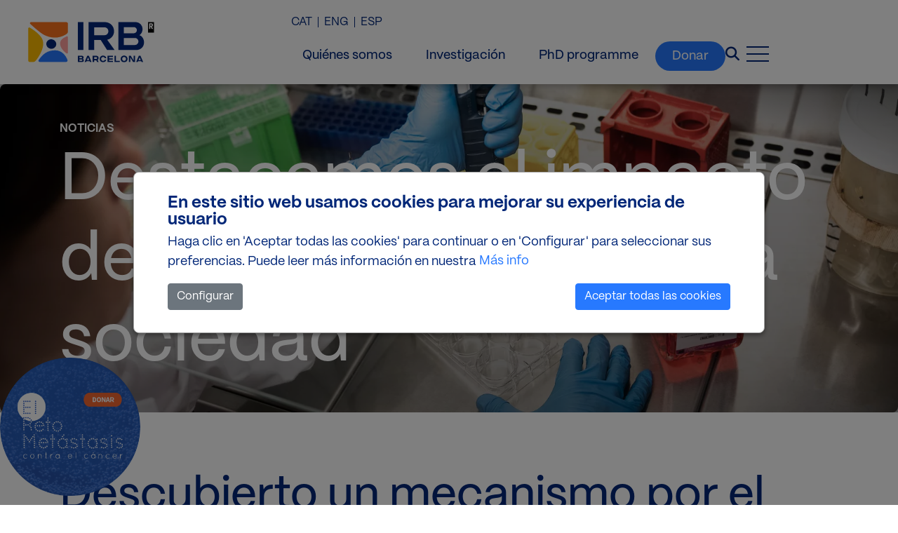

--- FILE ---
content_type: text/html; charset=UTF-8
request_url: https://www.irbbarcelona.org/es/news/descubierto-un-mecanismo-por-el-cual-tumores-epiteliales-provocan-retrasos-en-el-desarrollo
body_size: 16166
content:
<!DOCTYPE html>
<html lang="es" dir="ltr" prefix="og: https://ogp.me/ns#">
  <head>
    <meta charset="utf-8" />
<noscript><style>form.antibot * :not(.antibot-message) { display: none !important; }</style>
</noscript><meta name="description" content="El equilibrio que coordina el crecimiento de un organismo y el transcurso de éste a lo largo de las distintas etapas del desarrollo es transversal al mundo animal, y está regulado por señales internas y externas. Ejemplos de ello son la pubertad en los humanos y la metamorfosis en las moscas. Se trata de transiciones durante las cuales se producen hormonas esteroideas que marcan el punto de inflexión que determinará el cese del crecimiento y la entrada en el estado adulto." />
<link rel="shortlink" href="https://www.irbbarcelona.org/es/node/4893" />
<link rel="canonical" href="https://www.irbbarcelona.org/es/news/descubierto-un-mecanismo-por-el-cual-tumores-epiteliales-provocan-retrasos-en-el-desarrollo" />
<link rel="image_src" href="https://www.irbbarcelona.org/sites/default/files/migrated/news/images/romaoetal_2021.jpg" />
<meta property="og:url" content="https://www.irbbarcelona.org/es/news/descubierto-un-mecanismo-por-el-cual-tumores-epiteliales-provocan-retrasos-en-el-desarrollo" />
<meta property="og:title" content="Descubierto un mecanismo por el cual tumores epiteliales provocan retrasos en el desarrollo" />
<meta property="og:description" content="El equilibrio que coordina el crecimiento de un organismo y el transcurso de éste a lo largo de las distintas etapas del desarrollo es transversal al mundo animal, y está regulado por señales internas y externas. Ejemplos de ello son la pubertad en los humanos y la metamorfosis en las moscas. Se trata de transiciones durante las cuales se producen hormonas esteroideas que marcan el punto de inflexión que determinará el cese del crecimiento y la entrada en el estado adulto." />
<meta property="og:image" content="https://www.irbbarcelona.org/sites/default/files/styles/rrss/public/migrated/news/images/romaoetal_2021.jpg?itok=HpILF0l_" />
<meta name="twitter:card" content="summary_large_image" />
<meta name="twitter:title" content="Descubierto un mecanismo por el cual tumores epiteliales provocan retrasos en el desarrollo" />
<meta name="twitter:description" content="El equilibrio que coordina el crecimiento de un organismo y el transcurso de éste a lo largo de las distintas etapas del desarrollo es transversal al mundo animal, y está regulado por señales internas y externas. Ejemplos de ello son la pubertad en los humanos y la metamorfosis en las moscas. Se trata de transiciones durante las cuales se producen hormonas esteroideas que marcan el punto de inflexión que determinará el cese del crecimiento y la entrada en el estado adulto." />
<meta name="twitter:creator:id" content="492118148" />
<meta name="twitter:creator" content="@irbbarcelona" />
<meta name="twitter:image" content="https://www.irbbarcelona.org/sites/default/files/styles/rrss/public/migrated/news/images/romaoetal_2021.jpg?itok=HpILF0l_" />
<meta name="Generator" content="Drupal 10 (https://www.drupal.org)" />
<meta name="MobileOptimized" content="width" />
<meta name="HandheldFriendly" content="true" />
<meta name="viewport" content="width=device-width, initial-scale=1.0" />
<script type="application/ld+json">{
    "@context": "https://schema.org",
    "@graph": [
        {
            "@type": "Organization",
            "sameAs": [
                "https://www.linkedin.com/company/irbbarcelona/",
                "https://www.facebook.com/irbbarcelona",
                "https://www.instagram.com/irbbarcelona/",
                "https://bsky.app/profile/irbbarcelona.org",
                "https://www.youtube.com/IRBBarcelona"
            ],
            "url": "https://www.irbbarcelona.org/es",
            "name": "IRB Barcelona",
            "contactPoint": {
                "@type": "ContactPoint",
                "email": "info@irbbarcelona.org",
                "contactType": "General"
            },
            "logo": {
                "@type": "ImageObject",
                "url": "https://www.irbbarcelona.org/es/themes/custom/irbradix/brand.svg"
            },
            "address": {
                "@type": "PostalAddress",
                "streetAddress": [
                    "Carrer de Baldiri i Reixac",
                    "10"
                ],
                "addressLocality": "Barcelona",
                "postalCode": "08028",
                "addressCountry": "ES"
            }
        },
        {
            "@type": "WebSite",
            "name": "IRB Barcelona",
            "url": "https://www.irbbarcelona.org/es",
            "potentialAction": {
                "@type": "SearchAction",
                "target": {
                    "@type": "EntryPoint",
                    "urlTemplate": "https://www.irbbarcelona.org/es/search?s={search_term_string}"
                },
                "query-input": "required name=search_term_string"
            }
        }
    ]
}</script>
<link rel="alternate" hreflang="ca" href="https://www.irbbarcelona.org/ca/news/descobert-un-mecanisme-pel-qual-tumors-epitelials-provoquen-retards-en-el-desenvolupament" />
<link rel="alternate" hreflang="en" href="https://www.irbbarcelona.org/en/news/discovery-of-a-mechanism-by-which-epithelial-tumours-cause-developmental-delays" />
<link rel="alternate" hreflang="es" href="https://www.irbbarcelona.org/es/news/descubierto-un-mecanismo-por-el-cual-tumores-epiteliales-provocan-retrasos-en-el-desarrollo" />
<link rel="icon" href="/themes/custom/irbradix/favicon.ico" type="image/vnd.microsoft.icon" />
<script src="/sites/default/files/eu_cookie_compliance/eu_cookie_compliance.script.js?t519rp" defer></script>

    <title>Descubierto un mecanismo por el cual tumores epiteliales provocan retrasos en el desarrollo | IRB Barcelona</title>
    <link rel="stylesheet" media="all" href="/sites/default/files/css/css_1ElhFlr0XbDg7g-nb4DvReeEK_hmkMI1b5oKwTuZECo.css?delta=0&amp;language=es&amp;theme=irbradix&amp;include=[base64]" />
<link rel="stylesheet" media="all" href="/sites/default/files/css/css_BwSQOjnvydtrQG6Sjid7BaXg9DeyfHgPZodBAJohTyI.css?delta=1&amp;language=es&amp;theme=irbradix&amp;include=[base64]" />

    <script type="application/json" data-drupal-selector="drupal-settings-json">{"path":{"baseUrl":"\/","pathPrefix":"es\/","currentPath":"node\/4893","currentPathIsAdmin":false,"isFront":false,"currentLanguage":"es"},"pluralDelimiter":"\u0003","suppressDeprecationErrors":true,"gtag":{"tagId":"","consentMode":false,"otherIds":[],"events":[],"additionalConfigInfo":[]},"ajaxPageState":{"libraries":"[base64]","theme":"irbradix","theme_token":null},"ajaxTrustedUrl":{"form_action_p_pvdeGsVG5zNF_XLGPTvYSKCf43t8qZYSwcfZl2uzM":true},"gtm":{"tagId":null,"settings":{"data_layer":"dataLayer","include_classes":false,"allowlist_classes":"","blocklist_classes":"","include_environment":false,"environment_id":"","environment_token":""},"tagIds":["GTM-NMHBL8K"]},"meta_conversions_api":{"enabled":true,"events":{"PageView":true}},"eu_cookie_compliance":{"cookie_policy_version":"1.0.0","popup_enabled":true,"popup_agreed_enabled":false,"popup_hide_agreed":false,"popup_clicking_confirmation":false,"popup_scrolling_confirmation":false,"popup_html_info":"\u003Cdiv role=\u0022alertdialog\u0022 aria-labelledby=\u0022popup-text\u0022  class=\u0022eu-cookie-compliance-banner eu-cookie-compliance-banner-info eu-cookie-compliance-banner--categories\u0022\u003E\n  \u003Cdiv class=\u0022popup-content info eu-cookie-compliance-content\u0022\u003E\n    \u003Cdiv id=\u0022popup-text\u0022 class=\u0022eu-cookie-compliance-message\u0022\u003E\n      \u003Cp class=\u0022title_eu\u0022\u003EEn este sitio web usamos cookies para mejorar su experiencia de usuario\u003C\/p\u003E\u003Cp\u003EHaga clic en \u0027Aceptar todas las cookies\u0027 para continuar o en \u0027Configurar\u0027 para seleccionar sus preferencias. Puede leer m\u00e1s informaci\u00f3n en nuestra\u003C\/p\u003E\n              \u003Cbutton type=\u0022button\u0022 class=\u0022find-more-button eu-cookie-compliance-more-button\u0022\u003EM\u00e1s info\u003C\/button\u003E\n          \u003C\/div\u003E\n\n        \u003Cbutton type=\u0022button\u0022\n                    class=\u0022eu-cookie-compliance-show-categories-button\u0022\u003EConfigurar\u003C\/button\u003E\n      \u003Cdiv id=\u0022eu-cookie-compliance-categories\u0022 class=\u0022eu-cookie-compliance-categories\u0022\u003E\n                  \u003Cdiv class=\u0022eu-cookie-compliance-category \u0022\u003E\n            \u003Cdiv class=\u0022custom-control custom-switch\u0022\u003E\n              \u003Cinput type=\u0022checkbox\u0022 class=\u0022custom-control-input\u0022 name=\u0022cookie-categories\u0022 id=\u0022cookie-category-technical\u0022\n                     value=\u0022technical\u0022\n                      checked                       disabled  \u003E\n              \u003Clabel class=\u0022custom-control-label\u0022 for=\u0022cookie-category-technical\u0022\u003ECookies t\u00e9cnicas\u003C\/label\u003E\n            \u003C\/div\u003E\n                          \u003Cdiv class=\u0022eu-cookie-compliance-category-description\u0022\u003ELas cookies t\u00e9cnicas se utilizan para asegurar el correcto funcionamiento de la web,\u003C\/div\u003E\n                      \u003C\/div\u003E\n                  \u003Cdiv class=\u0022eu-cookie-compliance-category \u0022\u003E\n            \u003Cdiv class=\u0022custom-control custom-switch\u0022\u003E\n              \u003Cinput type=\u0022checkbox\u0022 class=\u0022custom-control-input\u0022 name=\u0022cookie-categories\u0022 id=\u0022cookie-category-statistical\u0022\n                     value=\u0022statistical\u0022\n                                           \u003E\n              \u003Clabel class=\u0022custom-control-label\u0022 for=\u0022cookie-category-statistical\u0022\u003ECookies estad\u00edsticas\u003C\/label\u003E\n            \u003C\/div\u003E\n                          \u003Cdiv class=\u0022eu-cookie-compliance-category-description\u0022\u003ELas cookies estad\u00edsticas ayudan a los propietarios de los sitios web a comprender c\u00f3mo los visitantes interact\u00faan con los sitios web al recopilar y proporcionar informaci\u00f3n de manera an\u00f3nima. \u003C\/div\u003E\n                      \u003C\/div\u003E\n                  \u003Cdiv class=\u0022eu-cookie-compliance-category \u0022\u003E\n            \u003Cdiv class=\u0022custom-control custom-switch\u0022\u003E\n              \u003Cinput type=\u0022checkbox\u0022 class=\u0022custom-control-input\u0022 name=\u0022cookie-categories\u0022 id=\u0022cookie-category-marketing\u0022\n                     value=\u0022marketing\u0022\n                                           \u003E\n              \u003Clabel class=\u0022custom-control-label\u0022 for=\u0022cookie-category-marketing\u0022\u003ECookies de marketing\u003C\/label\u003E\n            \u003C\/div\u003E\n                          \u003Cdiv class=\u0022eu-cookie-compliance-category-description\u0022\u003ECookies de marketing destinadas a la creaci\u00f3n de perfiles de usuario para el env\u00edo de publicidad o seguimiento del usuario con fines de marketing similares.\u003C\/div\u003E\n                      \u003C\/div\u003E\n                  \u003Cdiv class=\u0022eu-cookie-compliance-category \u0022\u003E\n            \u003Cdiv class=\u0022custom-control custom-switch\u0022\u003E\n              \u003Cinput type=\u0022checkbox\u0022 class=\u0022custom-control-input\u0022 name=\u0022cookie-categories\u0022 id=\u0022cookie-category-thirdparty\u0022\n                     value=\u0022thirdparty\u0022\n                                           \u003E\n              \u003Clabel class=\u0022custom-control-label\u0022 for=\u0022cookie-category-thirdparty\u0022\u003ECookies de terceros\u003C\/label\u003E\n            \u003C\/div\u003E\n                          \u003Cdiv class=\u0022eu-cookie-compliance-category-description\u0022\u003ELas cookies de terceros se utilizan principalmente para integrar funcionalidades de servicios de terceros en la web, como Facebook, Twitter, YouTube, etc.\u003C\/div\u003E\n                      \u003C\/div\u003E\n                          \u003Cdiv class=\u0022eu-cookie-compliance-categories-buttons\u0022\u003E\n            \u003Cbutton type=\u0022button\u0022\n                    class=\u0022eu-cookie-compliance-save-preferences-button\u0022\u003EGuardar preferencias\u003C\/button\u003E\n          \u003C\/div\u003E\n              \u003C\/div\u003E\n    \n    \u003Cdiv id=\u0022popup-buttons\u0022 class=\u0022eu-cookie-compliance-buttons eu-cookie-compliance-has-categories\u0022\u003E\n      \u003Cbutton type=\u0022button\u0022 class=\u0022agree-button eu-cookie-compliance-default-button\u0022\u003EAceptar todas las cookies\u003C\/button\u003E\n              \u003Cbutton type=\u0022button\u0022 class=\u0022eu-cookie-withdraw-button visually-hidden\u0022\u003EEstablecer cookies\u003C\/button\u003E\n          \u003C\/div\u003E\n  \u003C\/div\u003E\n\u003C\/div\u003E","use_mobile_message":false,"mobile_popup_html_info":"\u003Cdiv role=\u0022alertdialog\u0022 aria-labelledby=\u0022popup-text\u0022  class=\u0022eu-cookie-compliance-banner eu-cookie-compliance-banner-info eu-cookie-compliance-banner--categories\u0022\u003E\n  \u003Cdiv class=\u0022popup-content info eu-cookie-compliance-content\u0022\u003E\n    \u003Cdiv id=\u0022popup-text\u0022 class=\u0022eu-cookie-compliance-message\u0022\u003E\n      \n              \u003Cbutton type=\u0022button\u0022 class=\u0022find-more-button eu-cookie-compliance-more-button\u0022\u003EM\u00e1s info\u003C\/button\u003E\n          \u003C\/div\u003E\n\n        \u003Cbutton type=\u0022button\u0022\n                    class=\u0022eu-cookie-compliance-show-categories-button\u0022\u003EConfigurar\u003C\/button\u003E\n      \u003Cdiv id=\u0022eu-cookie-compliance-categories\u0022 class=\u0022eu-cookie-compliance-categories\u0022\u003E\n                  \u003Cdiv class=\u0022eu-cookie-compliance-category \u0022\u003E\n            \u003Cdiv class=\u0022custom-control custom-switch\u0022\u003E\n              \u003Cinput type=\u0022checkbox\u0022 class=\u0022custom-control-input\u0022 name=\u0022cookie-categories\u0022 id=\u0022cookie-category-technical\u0022\n                     value=\u0022technical\u0022\n                      checked                       disabled  \u003E\n              \u003Clabel class=\u0022custom-control-label\u0022 for=\u0022cookie-category-technical\u0022\u003ECookies t\u00e9cnicas\u003C\/label\u003E\n            \u003C\/div\u003E\n                          \u003Cdiv class=\u0022eu-cookie-compliance-category-description\u0022\u003ELas cookies t\u00e9cnicas se utilizan para asegurar el correcto funcionamiento de la web,\u003C\/div\u003E\n                      \u003C\/div\u003E\n                  \u003Cdiv class=\u0022eu-cookie-compliance-category \u0022\u003E\n            \u003Cdiv class=\u0022custom-control custom-switch\u0022\u003E\n              \u003Cinput type=\u0022checkbox\u0022 class=\u0022custom-control-input\u0022 name=\u0022cookie-categories\u0022 id=\u0022cookie-category-statistical\u0022\n                     value=\u0022statistical\u0022\n                                           \u003E\n              \u003Clabel class=\u0022custom-control-label\u0022 for=\u0022cookie-category-statistical\u0022\u003ECookies estad\u00edsticas\u003C\/label\u003E\n            \u003C\/div\u003E\n                          \u003Cdiv class=\u0022eu-cookie-compliance-category-description\u0022\u003ELas cookies estad\u00edsticas ayudan a los propietarios de los sitios web a comprender c\u00f3mo los visitantes interact\u00faan con los sitios web al recopilar y proporcionar informaci\u00f3n de manera an\u00f3nima. \u003C\/div\u003E\n                      \u003C\/div\u003E\n                  \u003Cdiv class=\u0022eu-cookie-compliance-category \u0022\u003E\n            \u003Cdiv class=\u0022custom-control custom-switch\u0022\u003E\n              \u003Cinput type=\u0022checkbox\u0022 class=\u0022custom-control-input\u0022 name=\u0022cookie-categories\u0022 id=\u0022cookie-category-marketing\u0022\n                     value=\u0022marketing\u0022\n                                           \u003E\n              \u003Clabel class=\u0022custom-control-label\u0022 for=\u0022cookie-category-marketing\u0022\u003ECookies de marketing\u003C\/label\u003E\n            \u003C\/div\u003E\n                          \u003Cdiv class=\u0022eu-cookie-compliance-category-description\u0022\u003ECookies de marketing destinadas a la creaci\u00f3n de perfiles de usuario para el env\u00edo de publicidad o seguimiento del usuario con fines de marketing similares.\u003C\/div\u003E\n                      \u003C\/div\u003E\n                  \u003Cdiv class=\u0022eu-cookie-compliance-category \u0022\u003E\n            \u003Cdiv class=\u0022custom-control custom-switch\u0022\u003E\n              \u003Cinput type=\u0022checkbox\u0022 class=\u0022custom-control-input\u0022 name=\u0022cookie-categories\u0022 id=\u0022cookie-category-thirdparty\u0022\n                     value=\u0022thirdparty\u0022\n                                           \u003E\n              \u003Clabel class=\u0022custom-control-label\u0022 for=\u0022cookie-category-thirdparty\u0022\u003ECookies de terceros\u003C\/label\u003E\n            \u003C\/div\u003E\n                          \u003Cdiv class=\u0022eu-cookie-compliance-category-description\u0022\u003ELas cookies de terceros se utilizan principalmente para integrar funcionalidades de servicios de terceros en la web, como Facebook, Twitter, YouTube, etc.\u003C\/div\u003E\n                      \u003C\/div\u003E\n                          \u003Cdiv class=\u0022eu-cookie-compliance-categories-buttons\u0022\u003E\n            \u003Cbutton type=\u0022button\u0022\n                    class=\u0022eu-cookie-compliance-save-preferences-button\u0022\u003EGuardar preferencias\u003C\/button\u003E\n          \u003C\/div\u003E\n              \u003C\/div\u003E\n    \n    \u003Cdiv id=\u0022popup-buttons\u0022 class=\u0022eu-cookie-compliance-buttons eu-cookie-compliance-has-categories\u0022\u003E\n      \u003Cbutton type=\u0022button\u0022 class=\u0022agree-button eu-cookie-compliance-default-button\u0022\u003EAceptar todas las cookies\u003C\/button\u003E\n              \u003Cbutton type=\u0022button\u0022 class=\u0022eu-cookie-withdraw-button visually-hidden\u0022\u003EEstablecer cookies\u003C\/button\u003E\n          \u003C\/div\u003E\n  \u003C\/div\u003E\n\u003C\/div\u003E","mobile_breakpoint":768,"popup_html_agreed":false,"popup_use_bare_css":true,"popup_height":"auto","popup_width":"100%","popup_delay":0,"popup_link":"\/es\/cookies","popup_link_new_window":true,"popup_position":false,"fixed_top_position":true,"popup_language":"es","store_consent":false,"better_support_for_screen_readers":false,"cookie_name":"","reload_page":false,"domain":"","domain_all_sites":false,"popup_eu_only":false,"popup_eu_only_js":false,"cookie_lifetime":100,"cookie_session":0,"set_cookie_session_zero_on_disagree":0,"disagree_do_not_show_popup":false,"method":"categories","automatic_cookies_removal":true,"allowed_cookies":"statistical:_ga\r\nstatistical:_ga_00EC1SKVNS\r\nmarketing:_gcl_au\r\nmarketing:visitor_id\r\nmarketing:pi_opt_in\r\nmarketing:pardot\r\nmarketing:lpv\r\nthirdparty:_fbp\r\nglobal_image_popup_seen\r\nmarketing:__Secure*","withdraw_markup":"\u003Cbutton type=\u0022button\u0022 class=\u0022eu-cookie-withdraw-tab\u0022\u003ECookies\u003C\/button\u003E\n\u003Cdiv aria-labelledby=\u0022popup-text\u0022 class=\u0022eu-cookie-withdraw-banner\u0022\u003E\n  \u003Cdiv class=\u0022popup-content info eu-cookie-compliance-content\u0022\u003E\n    \u003Cdiv id=\u0022popup-text\u0022 class=\u0022eu-cookie-compliance-message\u0022 role=\u0022document\u0022\u003E\n      \u003Cp class=\u0022title_eu\u0022\u003EEn este sitio web usamos cookies para mejorar su experiencia de usuario\u003C\/p\u003E\u003Cp\u003EHa dado su consentimiento para que establezcamos cookies.\u003C\/p\u003E\n    \u003C\/div\u003E\n    \u003Cdiv id=\u0022popup-buttons\u0022 class=\u0022eu-cookie-compliance-buttons\u0022\u003E\n      \u003Cbutton type=\u0022button\u0022 class=\u0022eu-cookie-withdraw-button \u0022\u003EEstablecer cookies\u003C\/button\u003E\n    \u003C\/div\u003E\n  \u003C\/div\u003E\n\u003C\/div\u003E","withdraw_enabled":true,"reload_options":0,"reload_routes_list":"","withdraw_button_on_info_popup":false,"cookie_categories":["technical","statistical","marketing","thirdparty"],"cookie_categories_details":{"technical":{"uuid":"212cd1ed-313b-4dfc-bc4e-cc7834ea834a","langcode":"en","status":true,"dependencies":[],"id":"technical","label":"Cookies t\u00e9cnicas","description":"Las cookies t\u00e9cnicas se utilizan para asegurar el correcto funcionamiento de la web,","checkbox_default_state":"required","weight":-10},"statistical":{"uuid":"9083c5c3-c3b9-4deb-9461-fa57c81fa08b","langcode":"en","status":true,"dependencies":{"module":["eu_cookie_compliance_gtm"]},"third_party_settings":{"eu_cookie_compliance_gtm":{"gtm_data":{"analytics_storage":"@status"}}},"id":"statistical","label":"Cookies estad\u00edsticas","description":"Las cookies estad\u00edsticas ayudan a los propietarios de los sitios web a comprender c\u00f3mo los visitantes interact\u00faan con los sitios web al recopilar y proporcionar informaci\u00f3n de manera an\u00f3nima. ","checkbox_default_state":"unchecked","weight":-9},"marketing":{"uuid":"7378bd38-1bca-4a18-bb29-1b053e7e689c","langcode":"en","status":true,"dependencies":{"module":["eu_cookie_compliance_gtm"]},"third_party_settings":{"eu_cookie_compliance_gtm":{"gtm_data":{"ad_storage":"@status","ad_user_data":"@status","ad_personalization":"@status"}}},"id":"marketing","label":"Cookies de marketing","description":"Cookies de marketing destinadas a la creaci\u00f3n de perfiles de usuario para el env\u00edo de publicidad o seguimiento del usuario con fines de marketing similares.","checkbox_default_state":"unchecked","weight":-8},"thirdparty":{"uuid":"5633cb09-7536-4560-9a38-fd6f9016de3a","langcode":"en","status":true,"dependencies":[],"id":"thirdparty","label":"Cookies de terceros","description":"Las cookies de terceros se utilizan principalmente para integrar funcionalidades de servicios de terceros en la web, como Facebook, Twitter, YouTube, etc.","checkbox_default_state":"unchecked","weight":-7}},"enable_save_preferences_button":true,"cookie_value_disagreed":"0","cookie_value_agreed_show_thank_you":"1","cookie_value_agreed":"2","containing_element":"body","settings_tab_enabled":false,"olivero_primary_button_classes":"","olivero_secondary_button_classes":"","close_button_action":"close_banner","open_by_default":true,"modules_allow_popup":true,"hide_the_banner":false,"geoip_match":true,"unverified_scripts":["\/sites\/default\/files\/google_tag\/irb\/google_tag.script.js","\/"]},"views":{"ajax_path":"\/es\/views\/ajax","ajaxViews":{"views_dom_id:f574f6481c1f021174b0bcf4e2eb4dffd6b138c1a1331d9799036617c52a0779":{"view_name":"view_news","view_display_id":"related_core_block","view_args":"4893\/59","view_path":"\/node\/4893","view_base_path":"news\/export","view_dom_id":"f574f6481c1f021174b0bcf4e2eb4dffd6b138c1a1331d9799036617c52a0779","pager_element":0}}},"irbradix":{"taxNews":{"Cient\u00edficas":"59","Comunidad":"1","Divulgaci\u00f3n":"108","Innovaci\u00f3n":"109","Institucionales":"57","IRB Barcelona en los medios":"124"},"researchGroups":{"Cient\u00edficas":"59","Comunidad":"1","Divulgaci\u00f3n":"108","Innovaci\u00f3n":"109","Institucionales":"57","IRB Barcelona en los medios":"124","0":["groups"],"groups":[{"id":"132","name":"Advanced Digital Microscopy (ADM)","cat":"60"},{"id":"236","name":"Colorectal Cancer Laboratory","cat":"9"},{"id":"241","name":"Signalling and Cell Cycle Laboratory","cat":"9"},{"id":"242","name":"Research Unit on Asymmetric Synthesis","cat":"9"},{"id":"243","name":"Cell Division Laboratory","cat":"9"},{"id":"244","name":"Genome Data Science","cat":"9"},{"id":"245","name":"Biomedical Genomics","cat":"9"},{"id":"246","name":"Growth Control and Cancer Metastasis","cat":"9"},{"id":"247","name":"Development and Growth Control Laboratory","cat":"61"},{"id":"248","name":"Targeted protein degradation and drug discovery","cat":"61"},{"id":"249","name":"Cell Signaling","cat":"61"},{"id":"251","name":"Microtubule organization in cell proliferation and differentiation","cat":"61"},{"id":"252","name":"Structural Characterization of Macromolecular Assemblies","cat":"61"},{"id":"254","name":"Molecular Modelling and Bioinformatics","cat":"61"},{"id":"255","name":"Structural Bioinformatics and Network Biology","cat":"61"},{"id":"256","name":"Translational Control of Cell Cycle and Differentiation","cat":"61"},{"id":"257","name":"Comparative Genomics","cat":"61"},{"id":"258","name":"Laboratory of Molecular Biophysics","cat":"61"},{"id":"260","name":"Quantitative Stem Cell Dynamics","cat":"62"},{"id":"261","name":"Complex Metabolic Diseases and Mitochondria","cat":"62"},{"id":"263","name":"Development and Morphogenesis in Drosophila","cat":"62"},{"id":"264","name":"Gene Translation Laboratory","cat":"62"},{"id":"265","name":"Amino Acid Transporters and Disease","cat":"62"},{"id":"266","name":"Stem Cells and Cancer","cat":"62"},{"id":"267","name":"Biostatistics\/Bioinformatics","cat":"60"},{"id":"268","name":"Functional Genomics","cat":"60"},{"id":"269","name":"Histopathology Facility","cat":"60"},{"id":"270","name":"Mass Spectrometry \u0026 Proteomics","cat":"60"},{"id":"271","name":"Mouse Mutant","cat":"60"},{"id":"272","name":"Protein Expression","cat":"60"},{"id":"5878","name":"Drug Screening Platform","cat":"60"},{"id":"6174","name":"Inflammation, Tissue Plasticity \u0026 Cancer","cat":"9"},{"id":"6942","name":"Innate Immune Biology","cat":"62"},{"id":"7419","name":"TRIP Clinics lab - Systemic Metabolic Alterations in Cancer","cat":"62"},{"id":"7420","name":"TRIP Clinics lab - Chemical Modulation of Proteolysis in Sarcoma Contexts","cat":"61"},{"id":"7421","name":"TRIP Clinics lab - Metastatic Adaptation and Targeting","cat":"9"},{"id":"7516","name":"Pediatric Cancer Epigenetics","cat":"9"},{"id":"7545","name":"Mitochondrial Biology and Tissue Regeneration","cat":"62"}]}},"colorbox":{"opacity":"0.85","current":"{current} de {total}","previous":"\u00ab Anterior","next":"Siguiente \u00bb","close":"Cerrar","maxWidth":"98%","maxHeight":"98%","fixed":true,"mobiledetect":false,"mobiledevicewidth":"480px"},"user":{"uid":0,"permissionsHash":"e4758fe408677c7cdefa5a72e7810b176628a9af980fbaec01393d173975a1a8"}}</script>
<script src="/core/assets/vendor/jquery/jquery.min.js?v=3.7.1"></script>
<script src="/core/assets/vendor/once/once.min.js?v=1.0.1"></script>
<script src="/sites/default/files/languages/es_Xfsb-xVykLwyT6WKxXZe2LCEtdAQKm8P278T_pMAeaA.js?t519rp"></script>
<script src="/core/misc/drupalSettingsLoader.js?v=10.5.4"></script>
<script src="/core/misc/drupal.js?v=10.5.4"></script>
<script src="/core/misc/drupal.init.js?v=10.5.4"></script>
<script src="/modules/contrib/eu_cookie_compliance/js/eu_cookie_compliance.min.js?t519rp"></script>
<script src="/modules/contrib/google_tag/js/gtag.js?t519rp"></script>
<script src="/modules/contrib/eu_cookie_compliance_gtm/js/eu_cookie_compliance_hooks.js?t519rp"></script>
<script src="/modules/contrib/google_tag/js/gtm.js?t519rp"></script>

  </head>
  <body>
        <a href="#main-content" class="visually-hidden focusable">
      Pasar al contenido principal
    </a>
    <noscript><iframe src="https://www.googletagmanager.com/ns.html?id=GTM-NMHBL8K"
                  height="0" width="0" style="display:none;visibility:hidden"></iframe></noscript>

      <div class="dialog-off-canvas-main-canvas" data-off-canvas-main-canvas>
    


<div class="page lang-es page-type-news">
      <div class="navbar">
                          
  <div class="block block--irbradix-branding">

  
    

    
  <a href="/es" class="navbar-brand d-flex align-items-center " aria-label="">
            <img src="/themes/custom/irbradix/brand.svg" width="30" height="auto" alt="IRB Barcelona logo" class="mr-2" />

        
  </a>


  </div>


              
                                  <aside id="navbar-left">
              <div id="block-sidebarcloseicon">
			<div class="nav-close">
      <a class="nav-btn">
        <div class="menu-close">
            <div class="menu1"></div>
            <div class="menu2"></div>
        </div>
      </a>
    </div>
	</div>


  <div class="block block--irbradix-main-menu">

  
    

      
  


  <ul class="nav navbar-nav">
                                          <li class="nav-item  ">
                               <a href="/es/sobre-nosotros/que-es-irb-barcelona" class="nav-link" target="_self" data-drupal-link-system-path="node/86">Quiénes somos</a>
                  </li>
                                      <li class="nav-item  ">
                               <a href="/es/investigacion/desafios-investigacion" class="nav-link" target="_self" data-drupal-link-system-path="node/117">Investigación</a>
                  </li>
                                      <li class="nav-item  ">
                               <a href="/es/innovacion/innovacion-cientifica" class="nav-link" target="_self" data-drupal-link-system-path="node/49">Innovación</a>
                  </li>
                                      <li class="nav-item  ">
                               <a href="/es/carreras" class="nav-link" target="_self" data-drupal-link-system-path="node/33">Carreras</a>
                  </li>
                                      <li class="nav-item  ">
                               <a href="/es/divulgacion" class="nav-link" target="_self" data-drupal-link-system-path="node/30">Divulgación</a>
                  </li>
                                      <li class="nav-item  ">
                               <a href="/es/noticias" class="nav-link" target="_self" data-drupal-link-system-path="node/14">Noticias</a>
                  </li>
                                      <li class="nav-item  ">
                               <a href="/es/eventos" class="nav-link" target="_self" data-drupal-link-system-path="node/40">Eventos</a>
                  </li>
                                      <li class="nav-item  ">
                               <a href="/es/comunidad/weareirb" class="nav-link" target="_self" data-drupal-link-system-path="node/36">Comunidad</a>
                  </li>
                                      <li class="nav-item  ">
                               <a href="/es/dona/donar-contra-cancer" class="nav-link" target="_self" data-drupal-link-system-path="node/12">Donar</a>
                  </li>
            </ul>


  
  </div>
<div class="language-switcher-language-url" id="block-languageswitcher" role="navigation" aria-label="block-languageswitcher">
    
  


  <ul class="links nav">
    <li hreflang="ca" data-drupal-link-system-path="node/4893" class="nav-item"><a href="/ca/news/descobert-un-mecanisme-pel-qual-tumors-epitelials-provoquen-retards-en-el-desenvolupament" class="language-link" hreflang="ca" data-drupal-link-system-path="node/4893">CAT</a></li><li hreflang="en" data-drupal-link-system-path="node/4893" class="nav-item"><a href="/en/news/discovery-of-a-mechanism-by-which-epithelial-tumours-cause-developmental-delays" class="language-link" hreflang="en" data-drupal-link-system-path="node/4893">ENG</a></li><li hreflang="es" data-drupal-link-system-path="node/4893" class="nav-item is-active" aria-current="page"><a href="/es/news/descubierto-un-mecanismo-por-el-cual-tumores-epiteliales-provocan-retrasos-en-el-desarrollo" class="language-link is-active" hreflang="es" data-drupal-link-system-path="node/4893" aria-current="page">ESP</a></li>  </ul>

  </div>


          </aside>
                        
                        <div class="navbar-right">
              <div class="language-switcher-language-url" id="block-languageswitcher-2" role="navigation" aria-label="block-languageswitcher-2">
    
  


  <ul class="links nav">
    <li hreflang="ca" data-drupal-link-system-path="node/4893" class="nav-item"><a href="/ca/news/descobert-un-mecanisme-pel-qual-tumors-epitelials-provoquen-retards-en-el-desenvolupament" class="language-link" hreflang="ca" data-drupal-link-system-path="node/4893">CAT</a></li><li hreflang="en" data-drupal-link-system-path="node/4893" class="nav-item"><a href="/en/news/discovery-of-a-mechanism-by-which-epithelial-tumours-cause-developmental-delays" class="language-link" hreflang="en" data-drupal-link-system-path="node/4893">ENG</a></li><li hreflang="es" data-drupal-link-system-path="node/4893" class="nav-item is-active" aria-current="page"><a href="/es/news/descubierto-un-mecanismo-por-el-cual-tumores-epiteliales-provocan-retrasos-en-el-desarrollo" class="language-link is-active" hreflang="es" data-drupal-link-system-path="node/4893" aria-current="page">ESP</a></li>  </ul>

  </div>
<div class="menu-header">
  
  <div class="block block--header">

  
    

      
  


  <ul class="nav">
                                          <li class="nav-item dropdown">
                      <a href="/es/sobre-nosotros/que-es-irb-barcelona" class="nav-link" data-drupal-link-system-path="node/86">Quiénes somos</a>
                              </li>
                                      <li class="nav-item dropdown">
                      <a href="/es/investigacion/desafios-investigacion" class="nav-link" data-drupal-link-system-path="node/117">Investigación</a>
                              </li>
                                      <li class="nav-item dropdown">
                      <a href="/es/carreras/programa-predoctoral-biomedicina" class="nav-link" data-drupal-link-system-path="node/8918">PhD programme</a>
                              </li>
                                      <li class="nav-item dropdown">
                      <a href="/es/dona/donar-contra-cancer" class="nav-link" data-drupal-link-system-path="node/12">Donar</a>
                              </li>
            </ul>

  
  </div>
</div>
<div class="SearchForm" data-drupal-selector="simple-gse-search-form" id="block-simplegsesearchblock" aria-label="block-simplegsesearchblock">
  
  
      <div id="searchOverlay" class="search-overlay fade hide">
      <div class="nav-close">
        <a class="nav-btn">
          <i class="fa-solid fa-xmark" aria-hidden="true" title="Close icon"></i>
          <span class="sr-only">Close</span>
        </a>
      </div>
      <div class="overlay-content">
        <form action="/es/news/descubierto-un-mecanismo-por-el-cual-tumores-epiteliales-provocan-retrasos-en-el-desarrollo" method="post" id="simple-gse-search-form" accept-charset="UTF-8">
    
<input placeholder="Search site..." class="SearchForm-input form-control" data-drupal-selector="edit-s" type="text" id="edit-s" name="s" value="" maxlength="128" />
  <input class="SearchForm-submit button js-form-submit form-submit btn btn-primary" data-drupal-selector="edit-submit" type="submit" id="edit-submit" name="op" value="ir" />


  
<input autocomplete="off" data-drupal-selector="form-hj2w56qjvapbuw4hrnlubwrbrakaby-9r9odjmvhyly" type="hidden" name="form_build_id" value="form-Hj2W56qjVapBuW4hRNlUBWrbrakAby-9R9odJmVHyLY" class="form-control" />
  
<input data-drupal-selector="edit-simple-gse-search-form" type="hidden" name="form_id" value="simple_gse_search_form" class="form-control" />

</form>

      </div>
    </div>
  </div>
<div id="block-closesearchbox">
			<!--Button Search-->
    <div class="search-icon">
      <a class="nav-btn">
        <i class="fa-solid fa-magnifying-glass" aria-hidden="true" title="Search icon"></i>
        <span class="sr-only">Search</span>
      </a>
  </div>
	</div>

<div id="block-menuburgerbutton">
      <!--Menu Burger-->
    <div class="nav-open">
        <a class="nav-btn" data-action="open">
        	<div class="burger-wrap">
                <div class="menu-burger">
                    <div class="menu1"></div>
                    <div class="menu2"></div>
                    <div class="menu3"></div>
                </div>
            </div>
        </a>
    </div>
  </div>


          </div>
                  </div>
  
  <main class="main">
                  <header class="page__header">
          <div class="container">
              
  <div class="block block--header-block block--newsheader">

  
    

      
            <div class="header-block__body"><div class="container">
<p class="title">Noticias</p>

<p class="subtitle">Destacamos el impacto del IRB Barcelona en la sociedad</p>
</div>
</div>
      
            <div class="header-block__field-block-header-image"><div>
  
  
  <div class="image__field-media-image">
    <div class="field__label font-weight-bold visually-hidden">
      Imagen    </div>
                  <div class="field__item">    <picture>
                  <source srcset="/sites/default/files/styles/is_header_image/public/2023-09/News2.jpg.webp?itok=85XbGtzV 1x" media="(min-width: 1200px)" type="image/webp" width="1920" height="650"/>
              <source srcset="/sites/default/files/styles/header_image_1200_/public/2023-09/News2.jpg.webp?itok=Y8LLr83G 1x" media="(min-width: 992px) and (max-width: 1199px)" type="image/webp" width="1200" height="650"/>
              <source srcset="/sites/default/files/styles/header_image_1200_/public/2023-09/News2.jpg.webp?itok=Y8LLr83G 1x" media="(min-width: 768px) and (max-width: 991px)" type="image/webp" width="1200" height="650"/>
              <source srcset="/sites/default/files/styles/header_image_768_/public/2023-09/News2.jpg.webp?itok=anS2rUpm 1x" media="(min-width: 576px) and (max-width: 767px)" type="image/webp" width="768" height="400"/>
              <source srcset="/sites/default/files/styles/header_image_768_/public/2023-09/News2.jpg.webp?itok=anS2rUpm 1x" media="(max-width: 575px)" type="image/webp" width="768" height="400"/>
                  
<img loading="eager" width="1920" height="1080" src="/sites/default/files/styles/is_header_image/public/2023-09/News2.jpg.webp?itok=85XbGtzV" alt="" class="img-fluid" />

  </picture>

</div>
              </div>

</div>
</div>
      
  
  </div>


          </div>
        </header>
              
          
      <div id="pageTopContent" class="page__top_content">
        <div class="container position-relative">
          
  <div class="block block--irbradix-breadcrumbs">

  
    

        <nav aria-label="breadcrumb" class="">
    <ol class="breadcrumb">
              <li class="breadcrumb-item ">
                      <a href="/es">Inicio</a>
                  </li>
          </ol>
  </nav>

  
  </div>

          
  <div class="block block--irbradix-page-title">

  
    

      
  <h1 class="display-4">
<span>Descubierto un mecanismo por el cual tumores epiteliales provocan retrasos en el desarrollo </span>
</h1>


  
  </div>

          
        </div>
      </div>
    
          <div id="pageContent" class="page__content">
      <div data-drupal-messages-fallback class="hidden"></div>

  <div class="block block--irbradix-content">

  
    

      

        
  <article class="node node--promoted news news--full startblock-news container footer-images">
    
    

          <div  class="pre-header body-text-news _none"><div  class="container">  
  <div  class="layout row layout-builder__layout">
    
                        <div  class="col-12">
          
  <div class="block">

  
    

      
            <div class="news__type">
      
      <a href="/es/news#cientificas">
      Científicas
      </a>
      </div>
      
  
  </div>

  <div class="block">

  
    

      
<span class="field__created news__created"><time datetime="2021-02-22T09:00:00+01:00">22 Feb 21</time>
</span>

  
  </div>

  <div class="block block--images">

  
            <h2>Images</h2>
        

      
      <div class="news__images">
              <div class="field__item">  <div class="paragraph paragraph--type--image-footer paragraph--view-mode--default">
          
            <div class="image-footer__field-image"><div>
  
  
  <div class="image__field-media-image">
    <div class="field__label font-weight-bold visually-hidden">
      Imagen    </div>
                  <div class="field__item">
<a href="https://www.irbbarcelona.org/sites/default/files/migrated/news/images/romaoetal_2021.jpg" aria-label="{&quot;alt&quot;:&quot;Glándula anular del cerebro de Drosophila, equivalente a la glándula protorácica humana, responsable de la producción de hormonas esteroideas.&quot;}" role="button"  title="Glándula anular del cerebro de Drosophila, equivalente a la glándula protorácica humana, responsable de la producción de hormonas esteroideas." data-colorbox-gallery="gallery-field_media_image-jxLp_z3KOyE" class="colorbox" aria-controls="colorbox--LCgrmHWkNQ" data-cbox-img-attrs="{&quot;alt&quot;:&quot;Glándula anular del cerebro de Drosophila, equivalente a la glándula protorácica humana, responsable de la producción de hormonas esteroideas.&quot;}">
<img id="colorbox--LCgrmHWkNQ" src="/sites/default/files/styles/panoramic_16_9_540x304/public/migrated/news/images/romaoetal_2021.jpg.webp?itok=o-HDp2EB" width="540" height="304" alt="Glándula anular del cerebro de Drosophila, equivalente a la glándula protorácica humana, responsable de la producción de hormonas esteroideas." loading="lazy" class="img-fluid" />

</a>
</div>
              </div>

</div>
</div>
      
            <div class="image-footer__field-footer">Glándula anular del cerebro de Drosophila, equivalente a la glándula protorácica humana, responsable de la producción de hormonas esteroideas.</div>
      
      </div>
</div>
          </div>
  
  
  </div>

  <div class="block">

  
    

      
            <div class="news__lead"><p>El estudio, llevado a cabo en la mosca <em>Drosophila</em>, demuestra que los tumores inducidos por inestabilidad cromosómica retrasan la entrada en la fase adulta.</p>

<p>Los tumores producen la proteína Upd3 (equivalente a la Interleuquina-6 humana) para bloquear la producción de hormonas esteroideas que promueven el desarrollo.</p>

<p>El trabajo del laboratorio de Desarrollo y Control del Crecimiento del IRB Barcelona se ha publicado en la revista <em>Current Biology.</em></p>
</div>
      
  
  </div>

  <div class="block">

  
    

      
            <div class="news__body"><p>El equilibrio que coordina el crecimiento de un organismo y el transcurso de éste a lo largo de las distintas etapas del desarrollo es transversal al mundo animal, y está regulado por señales internas y externas. Ejemplos de ello son la pubertad en los humanos y la metamorfosis en las moscas. Se trata de transiciones durante las cuales se producen hormonas esteroideas que marcan el punto de inflexión que determinará el cese del crecimiento y la entrada en el estado adulto. Determinadas patologías humanas, como el desarrollo de tumores y las enfermedades intestinales inflamatorias (EII), afectan dicha transición, retrasándola en el tiempo.</p>

<p>Científicos del IRB Barcelona, liderados por el <strong>Dr. Marco Milán</strong>, han descubierto el mecanismo por el cual los tumores epiteliales malignos afectan la producción de hormonas esteroideas. En concreto, estos investigadores han descubierto que la proteína Upd3 de <em>Drosophila</em> (equivalente a la Interleuquina-6 humana) es la principal señal producida por células tumorales para influir sobre la producción de las hormonas y activar vías de señalización que bloquean la transición a la fase adulta.</p>

<p>“Este hallazgo es muy relevante y nos puede ayudar a entender los retrasos que se producen en la transición a la pubertad provocados por distintas patologías en los adolescentes. Al final, lo que ocurre es que un órgano dañado envía señales al organismo para advertir que no está preparado para un proceso de cambio”, explica el <strong>Dr. Marco Milán</strong>, investigador ICREA y jefe del <a href="https://www.irbbarcelona.org/en/research/development-and-growth-control-laboratory">laboratorio de Desarrollo y Control del Crecimiento</a> del IRB Barcelona.</p>

<h4>&nbsp;</h4>

<h4><strong>Un modelo para el estudio del cáncer</strong></h4>

<p>Para llevar a cabo este estudio, el grupo que lidera el <strong>Dr. Milán</strong> ha utilizado el gran potencial genético de la mosca <em>Drosophila</em> para generar cambios en el tejido epitelial que simulan un crecimiento tumoral y emular la capacidad de emisión de señales que se encuentran en los carcinomas humanos.</p>

<p>“Lo que nos permite un modelo animal como la mosca <em>Drosophila</em> es investigar el fenómeno en su totalidad, con un enfoque sistémico. En este caso, hemos podido observar que las células tumorales no sólo producen Upd3 para regular la producción de hormonas esteroideas, sino también otras moléculas que actúan sinérgicamente”, aclara <strong>Daniela Romão</strong>, estudiante de doctorado y primera autora del artículo. “Curiosamente, alguna de estas señales produce una respuesta del organismo que se asemeja a lo que ocurre en pacientes diabéticos”, comenta <strong>Romão</strong>. Estos resultados abren nuevas vías para comprender mejor por qué la diabetes es un componente de riesgo en pacientes de cáncer.</p>

<p>&nbsp;</p>

<p>El estudio ha sido financiado por la Comisión Europea a través de las ayudas FEDER y el Ministerio de Ciencia e Innovación de España (MCI/ AEI) del Gobierno de España.</p>

<p>&nbsp;</p>

<p><u>Artículo de referencia</u>:<br>
Daniela Romão, Mariana Muzzopappa, Lara Barrio &amp; Marco Milán<br>
<strong>The Upd3 cytokine couples inflammation to maturation defects in <em>Drosophila</em></strong><br>
<em>Current Biology</em> (2021) DOI: <a href="http://doi.org/10.1016/j.cub.2021.01.080">10.1016/j.cub.2021.01.080</a></p>

<p>&nbsp;</p>
</div>
      
  
  </div>

  <div class="block block--basic">

  
    

      
            <div class="basic__body"><h2>IRB Barcelona</h2><p>El Instituto de Investigación Biomédica (IRB Barcelona) trabaja para conseguir una vida libre de enfermedades. Desarrolla una investigación multidisciplinar de excelencia para curar el cáncer y otras enfermedades vinculadas al envejecimiento. Establece colaboraciones con la industria farmacéutica y los principales hospitales para hacer llegar los resultados de la investigación a la sociedad, a través de la transferencia de tecnología, y realiza&nbsp;diferentes iniciativas de divulgación científica para mantener un diálogo abierto con la ciudadanía. El IRB Barcelona es un centro internacional que acoge alrededor de 400 científicos de más de 30 nacionalidades. Reconocido como Centro de Excelencia Severo Ochoa desde 2011, es un centro CERCA y miembro del Barcelona Institute of Science and Technology (BIST).</p></div>
      
  
  </div>

        </div>
                                                                                                                                                                                              
  </div>

</div></div><div  class="news__participants _none"><div  class="container">  
  <div  class="layout row layout-builder__layout">
    
                        <div  class="col-12">
          
  <div class="block block-researcher">

  
            <h2> Participantes</h2>
        

        
      <div class="news__researcher">
              <div class="field__item">  

  
  <article class="node researcher researcher--teaser node--promoted node--sticky">
    
    
  
          
            <div class="researcher__image"><div>
  
  
  <div class="image__field-media-image">
    <div class="field__label font-weight-bold visually-hidden">
      Imagen    </div>
                  <div class="field__item">  
<img loading="lazy" src="/sites/default/files/styles/medium_220px_width/public/migrated/researchers/images/milan_milan_bis.jpg?itok=JHHvOkvU" width="220" height="220" class="img-fluid" />


</div>
              </div>

</div>
</div>
      
      <div class="researcher__info">
        <div class="researcher__name"><a href="/es/research/marco-milan"><span>      Dr. Marco Milán
    </span>
</a></div>
        <div class="researcher__position">
  
        <div class="field__item">
            Group Leader
          </div>
    </div>
         <div class="researcher__research-group">
           <a href="/es/research/development-and-growth-control-laboratory">Development and Growth Control Laboratory</a>
        </div>
        
            <div class="researcher__telephone">Tel.+34 93 40 34902</div>
      
            <div class="researcher__email">marco.milan@irbbarcelona.org</div>
      
      </div>      
      </article>
  </div>
              <div class="field__item">  

  
  <article class="node researcher researcher--teaser node--promoted">
    
    
  
          
            <div class="researcher__image"><div>
  
  
  <div class="image__field-media-image">
    <div class="field__label font-weight-bold visually-hidden">
      Imagen    </div>
                  <div class="field__item">  
<img loading="lazy" src="/sites/default/files/styles/medium_220px_width/public/migrated/researchers/images/milan_romao.jpg?itok=1dxdccuE" width="220" height="220" class="img-fluid" />


</div>
              </div>

</div>
</div>
      
      <div class="researcher__info">
        <div class="researcher__name"><a href="/es/research/daniela-ferreira"><span>      Daniela Ferreira
    </span>
</a></div>
        <div class="researcher__position">
  
        <div class="field__item">
                        <span>Alumni - </span>
                    PhD Student
          </div>
    </div>
         <div class="researcher__research-group">
           <a href="/es/research/development-and-growth-control-laboratory">Development and Growth Control Laboratory</a>
        </div>
        
            <div class="researcher__telephone">Tel.+34 93 40 34901</div>
      
            <div class="researcher__email">daniela.romao@irbbarcelona.org</div>
      
      </div>      
      </article>
  </div>
              <div class="field__item">  

  
  <article class="node researcher researcher--teaser node--promoted">
    
    
  
          
            <div class="researcher__image"><div>
  
  
  <div class="image__field-media-image">
    <div class="field__label font-weight-bold visually-hidden">
      Imagen    </div>
                  <div class="field__item">  
<img loading="lazy" src="/sites/default/files/styles/medium_220px_width/public/2023-08/MIL%C3%81N_Muzzopappa.jpg?itok=zn6Kvhtz" width="220" height="220" alt="Mariana Muzzopappa" class="img-fluid" />


</div>
              </div>

</div>
</div>
      
      <div class="researcher__info">
        <div class="researcher__name"><a href="/es/research/mariana-muzzopappa"><span>      Dra. Mariana Muzzopappa
    </span>
</a></div>
        <div class="researcher__position">
  
        <div class="field__item">
            Research Associate
          </div>
    </div>
         <div class="researcher__research-group">
           <a href="/es/research/development-and-growth-control-laboratory">Development and Growth Control Laboratory</a>
        </div>
        
            <div class="researcher__telephone">Tel.+34 93 40 34901</div>
      
            <div class="researcher__email">mariana.muzzopappa@irbbarcelona.org</div>
      
      </div>      
      </article>
  </div>
              <div class="field__item">  

  
  <article class="node researcher researcher--teaser node--promoted">
    
    
  
          
            <div class="researcher__image"><div>
  
  
  <div class="image__field-media-image">
    <div class="field__label font-weight-bold visually-hidden">
      Imagen    </div>
                  <div class="field__item">  
<img loading="lazy" src="/sites/default/files/styles/medium_220px_width/public/migrated/researchers/images/milan_barrio.jpg?itok=_1f5adg4" width="220" height="220" class="img-fluid" />


</div>
              </div>

</div>
</div>
      
      <div class="researcher__info">
        <div class="researcher__name"><a href="/es/research/lara-barrio"><span>      Dra. Lara Barrio
    </span>
</a></div>
        <div class="researcher__position">
  
        <div class="field__item">
            Research Associate
          </div>
    </div>
         <div class="researcher__research-group">
           <a href="/es/research/development-and-growth-control-laboratory">Development and Growth Control Laboratory</a>
        </div>
        
            <div class="researcher__telephone">Tel.+34 93 40 34901</div>
      
            <div class="researcher__email">lara.barrio@irbbarcelona.org</div>
      
      </div>      
      </article>
  </div>
          </div>
  
  
  </div>

  <div class="block block-contact block--contact">

  
            <h2>Contacto</h2>
        

        
            <div class="contact__person">  

  
  <article class="node researcher researcher--teaser node--promoted">
    
    
  
          
            <div class="researcher__image"><div>
  
  
  <div class="image__field-media-image">
    <div class="field__label font-weight-bold visually-hidden">
      Imagen    </div>
                  <div class="field__item">  
<img loading="lazy" src="/sites/default/files/styles/medium_220px_width/public/2020-11/nahiaprueba_0.jpg?itok=PIZK0kLm" width="220" height="220" alt="" class="img-fluid" />


</div>
              </div>

</div>
</div>
      
      <div class="researcher__info">
        <div class="researcher__name"><a href="/es/about-us/nahia-barberia"><span>      Nahia Barberia
    </span>
</a></div>
        <div class="researcher__position">
  
        <div class="field__item">
            Section Head of Communication &amp; Outreach
          </div>
    </div>
         <div class="researcher__research-group">
           <a href=""></a>
        </div>
        
            <div class="researcher__telephone">Tel.+34 93 40 37255</div>
      
            <div class="researcher__email">nahia.barberia@irbbarcelona.org</div>
      
      </div>      
      </article>
  </div>
      
  
  </div>


        </div>
                                                                                                                                                                                              
  </div>

</div></div><div  class="highlight _none"><div  class="container">  
  <div  class="layout row layout-builder__layout">
    
                        <div  class="col-lg-6 col-md-12 col-12 block-inline">
          
        </div>
                              <div  class="col-lg-6 col-md-12 col-12">
          
        </div>
                                                                                                                                                                              
  </div>

</div></div><div  class="_none"><div  class="container">  
  <div  class="layout row layout-builder__layout">
    
                        <div  class="col-lg-9 col-md-12 col-12 body-text-news">
          
        </div>
                              <div  class="col-lg-3 col-md-12 col-12">
          
        </div>
                                                                                                                                                                              
  </div>

</div></div><div  class="_none"><div  class="container">  
  <div  class="layout row layout-builder__layout">
    
                        <div  class="col-12">
          
  <div class="views-element-container block">

  
            <h2>Contenido relacionado</h2>
        

      <div>
<div class="view-news js-view-dom-id-f574f6481c1f021174b0bcf4e2eb4dffd6b138c1a1331d9799036617c52a0779">
  
  
  

  
  
  

  


<div id="related_core_block" class="view-wrapper">
          <div class="views-row"><div class="views-field views-field-field-news-images"><div class="field-content"><a href="/es/news/cientificas/un-estudio-revela-por-que-algunos-canceres-colorrectales-son-resistentes-la">  <div class="paragraph paragraph--type--image-footer paragraph--view-mode--preview">
          
            <div class="image-footer__field-image"><div>
  
  
  <div class="image__field-media-image">
    <div class="field__label font-weight-bold visually-hidden">
      Imagen    </div>
                  <div class="field__item">  
<img loading="lazy" src="/sites/default/files/styles/format_3_2/public/2025-10/20251021%20IRBB%20BATLLE%20%281%29.png.webp?itok=1bX_PAxP" width="510" height="340" alt="" class="img-fluid" />


</div>
              </div>

</div>
</div>
      
      </div>
</a></div></div><div class="views-field views-field-field-news-lead-home"><div class="field-content">Publicado en Cancer Discovery</div></div><div class="views-field views-field-title"><span class="field-content"><a href="/es/news/cientificas/un-estudio-revela-por-que-algunos-canceres-colorrectales-son-resistentes-la">Un estudio revela por qué algunos cánceres colorrectales son resistentes a la inhibición farmacológica del oncogén KRAS</a></span></div><div class="views-field views-field-created"><span class="field-content"><time datetime="2025-10-23T16:00:00+02:00">23 Oct 2025</time>
</span></div></div>
          <div class="views-row"><div class="views-field views-field-field-news-images"><div class="field-content"><a href="/es/news/cientificas/el-tabaco-y-el-sexo-biologico-influyen-en-la-evolucion-del-tejido-sano-de-la">  <div class="paragraph paragraph--type--image-footer paragraph--view-mode--preview">
          
            <div class="image-footer__field-image"><div>
  
  
  <div class="image__field-media-image">
    <div class="field__label font-weight-bold visually-hidden">
      Imagen    </div>
                  <div class="field__item">  
<img loading="lazy" src="/sites/default/files/styles/format_3_2/public/2025-10/IRBBarcelona_Nature1_0.jpg.webp?itok=a2f7q3hE" width="510" height="340" alt="" class="img-fluid" />


</div>
              </div>

</div>
</div>
      
      </div>
</a></div></div><div class="views-field views-field-field-news-lead-home"><div class="field-content">Publicado en Nature</div></div><div class="views-field views-field-title"><span class="field-content"><a href="/es/news/cientificas/el-tabaco-y-el-sexo-biologico-influyen-en-la-evolucion-del-tejido-sano-de-la">El tabaco y el sexo biológico influyen en la evolución del tejido sano de la vejiga y aportan pistas sobre el riesgo de padecer cáncer</a></span></div><div class="views-field views-field-created"><span class="field-content"><time datetime="2025-10-08T08:21:49+02:00">8 Oct 2025</time>
</span></div></div>
          <div class="views-row"><div class="views-field views-field-field-news-images"><div class="field-content"><a href="/es/news/cientificas/un-mecanismo-genetico-clave-funciona-de-manera-diferente-en-tejidos-e-individuos">  <div class="paragraph paragraph--type--image-footer paragraph--view-mode--preview">
          
            <div class="image-footer__field-image"><div>
  
  
  <div class="image__field-media-image">
    <div class="field__label font-weight-bold visually-hidden">
      Imagen    </div>
                  <div class="field__item">  
<img loading="lazy" src="/sites/default/files/styles/format_3_2/public/2025-09/Fran%20Supek.png.webp?itok=_9pGhUeg" width="510" height="340" alt="" class="img-fluid" />


</div>
              </div>

</div>
</div>
      
      </div>
</a></div></div><div class="views-field views-field-field-news-lead-home"><div class="field-content">Publicado en Genome Biology</div></div><div class="views-field views-field-title"><span class="field-content"><a href="/es/news/cientificas/un-mecanismo-genetico-clave-funciona-de-manera-diferente-en-tejidos-e-individuos">Un mecanismo genético clave funciona de manera diferente en tejidos e individuos</a></span></div><div class="views-field views-field-created"><span class="field-content"><time datetime="2025-09-30T10:38:37+02:00">30 Sep 2025</time>
</span></div></div>
  </div>
    

  
  

  
  
</div>
</div>

  
  </div>

        </div>
                                                                                                                                                                                              
  </div>

</div></div>
      </article>

  
  </div>


</div>
      </main>

            <footer class="page__footer">
                  <div class="d-flex justify-content-md-between align-items-md-center">
              
  <div class="block block--layout-builder-block block--layoutbuildedfooter">

  
    

      <div  class="grey-footer first-footer _none"><div  class="container">  
  <div  class="layout row layout-builder__layout">
    
                        <div  class="col-12">
          
  <div class="block">

  
    

      
            <div class="basic__body"><p class="h2_title">Patronos:</p>

<div class="align-center" data-height data-width>
  
  
  <div class="image__field-media-image">
    <div class="field__label font-weight-bold visually-hidden">
      Imagen    </div>
                  <div class="field__item">  
<img loading="lazy" src="/sites/default/files/styles/webp/public/2021-08/recerca_blue.png.webp?itok=KaJgprrl" width="540" height="120" alt="Departament de Recerca i Universitats" class="img-fluid">


</div>
              </div>

</div>


<div class="align-center" data-height data-width>
  
  
  <div class="image__field-media-image">
    <div class="field__label font-weight-bold visually-hidden">
      Imagen    </div>
                  <div class="field__item">  
<img loading="lazy" src="/sites/default/files/styles/webp/public/2020-11/logo-gc-salut_0.png.webp?itok=xRapu8Ag" width="203" height="45" alt class="img-fluid">


</div>
              </div>

</div>


<div class="align-center" data-height data-width>
  
  
  <div class="image__field-media-image">
    <div class="field__label font-weight-bold visually-hidden">
      Imagen    </div>
                  <div class="field__item">  
<img loading="lazy" src="/sites/default/files/styles/webp/public/2020-11/logo-ub_0.png.webp?itok=h6mubZv7" width="208" height="57" alt class="img-fluid">


</div>
              </div>

</div>


<div class="align-center" data-height data-width>
  
  
  <div class="image__field-media-image">
    <div class="field__label font-weight-bold visually-hidden">
      Imagen    </div>
                  <div class="field__item">  
<img loading="lazy" src="/sites/default/files/styles/webp/public/2020-11/logobbva2019_0.png.webp?itok=Q7CLyHDa" width="250" height="80" alt class="img-fluid">


</div>
              </div>

</div>

</div>
      
  
  </div>

        </div>
                                                                                                                                                                                              
  </div>

</div></div><div  class="grey-footer _none"><div  class="container">  
  <div  class="layout row layout-builder__layout">
    
                        <div  class="col-12">
          
  <div class="block">

  
    

      
            <div class="basic__body"><p class="h2_title">Miembro de:</p><div class="align-center">
  
  
  <div class="image__field-media-image">
    <div class="field__label font-weight-bold visually-hidden">
      Imagen    </div>
                  <div class="field__item">  
<img loading="lazy" src="/sites/default/files/styles/default/public/2024-07/BIST_SC_blue_0.png?itok=a7QnkQo0" width="175" height="127" alt="Bist Scientific Community" class="img-fluid">


</div>
              </div>

</div>
</div>
      
  
  </div>

  <div class="block">

  
    

      
            <div class="basic__body"><p class="h2_title">Centro:</p>

<div class="align-center" data-height data-width>
  
  
  <div class="image__field-media-image">
    <div class="field__label font-weight-bold visually-hidden">
      Imagen    </div>
                  <div class="field__item">  
<img loading="lazy" src="/sites/default/files/styles/webp/public/2022-11/cerca-logo.png.webp?itok=u2koA0-k" width="439" height="172" alt="CERCA" class="img-fluid">


</div>
              </div>

</div>

</div>
      
  
  </div>

  <div class="block">

  
    

      
            <div class="basic__body"><p class="h2_title">Reconocidos por:</p><div class="align-center"><div style="display:inline-block;" data-height data-width>
  
  
  <div class="image__field-media-image">
    <div class="field__label font-weight-bold visually-hidden">
      Imagen    </div>
                  <div class="field__item">  
<img loading="lazy" src="/sites/default/files/styles/webp/public/2022-11/marca-severo2_0.png.webp?itok=FiwOAwp9" width="172" height="70" alt="Excelencia Severo Ochoa" class="img-fluid">


</div>
              </div>

</div>
<div style="display:inline-block;width:135px;"><a href="https://www.irbbarcelona.org/es/about-us/policies#card-1"><div>
  
  
  <div class="svg__field-media-svg">
    <div class="field__label font-weight-bold visually-hidden">
      SVG    </div>
                  <div class="field__item">  <img alt="HR Excellence in Research" src="/sites/default/files/2022-10/HRv2.svg">
</div>
              </div>

</div>
</a></div><div><a href="https://www.contraelcancer.es/es/area-investigador" target="_blank"><div>
  
  
  <div class="image__field-media-image">
    <div class="field__label font-weight-bold visually-hidden">
      Imagen    </div>
                  <div class="field__item">  
<img loading="lazy" src="/sites/default/files/styles/default/public/2025-04/AF%20Acreditacio%CC%81n%20FC%20rgb-01.png?itok=OlXVsR2k" width="400" height="144" alt="AECC" class="img-fluid">


</div>
              </div>

</div>
</a></div></div></div>
      
  
  </div>

        </div>
                                                                                                                                                                                              
  </div>

</div></div><div  class="grey-footer last-footer _none"><div  class="container">  
  <div  class="layout row layout-builder__layout">
    
                        <div  class="col-lg-4 col-md-12 col-12">
          
  <div class="block">

  
    

      
            <div class="basic__body"><div>
  
  
  <div class="image__field-media-image">
    <div class="field__label font-weight-bold visually-hidden">
      Imagen    </div>
                  <div class="field__item">  
<img loading="lazy" src="/sites/default/files/styles/default/public/2025-04/Next%20Generation%2BGeneralitat.png?itok=Jia2wQS_" width="298" height="82" alt="Next generation" class="img-fluid">


</div>
              </div>

</div>
</div>
      
  
  </div>

  <div class="block">

  
    

      
            <div class="basic__body"><div>
  
  
  <div class="image__field-media-image">
    <div class="field__label font-weight-bold visually-hidden">
      Imagen    </div>
                  <div class="field__item">  
<img loading="lazy" src="/sites/default/files/styles/default/public/2025-04/NextGeneralitat.png?itok=NuV0ColJ" width="321" height="82" alt="generalitat" class="img-fluid">


</div>
              </div>

</div>
</div>
      
  
  </div>

        </div>
                              <div  class="col-lg-8 col-md-12 col-12">
          
  <div class="block">

  
    

      
            <div class="basic__body"><div>
  
  
  <div class="image__field-media-image">
    <div class="field__label font-weight-bold visually-hidden">
      Imagen    </div>
                  <div class="field__item">  
<img loading="lazy" src="/sites/default/files/styles/default/public/2024-09/logo_next_generation.png?itok=SPgqbhkl" width="2030" height="333" alt="Next generation" class="img-fluid">


</div>
              </div>

</div>
</div>
      
  
  </div>

  <div class="block">

  
    

      
            <div class="basic__body"><div>
  
  
  <div class="image__field-media-image">
    <div class="field__label font-weight-bold visually-hidden">
      Imagen    </div>
                  <div class="field__item">  
<img loading="lazy" src="/sites/default/files/styles/default/public/2024-09/logo_ministerio_trabajo.png?itok=w73pQta6" width="2525" height="333" alt="Logo ministerio trabajo" class="img-fluid">


</div>
              </div>

</div>
</div>
      
  
  </div>

        </div>
                                                                                                                                                                              
  </div>

</div></div><div  class="blue-footer _none"><div  class="container">  
  <div  class="layout row layout-builder__layout">
    
                        <div  class="col-12">
          
  <div class="block block--layout-builder-block">

  
    

      <div  class="_none"><div  class="container">  
  <div  class="layout row layout-builder__layout">
    
                        <div  class="col-12">
          
  <div class="block">

  
    

      
            <div class="image-only-block__field-image-only"><div>
  
  
  <div class="svg__field-media-svg">
    <div class="field__label font-weight-bold visually-hidden">
      SVG    </div>
                  <div class="field__item">  <img alt="IRB Barcelona" src="/sites/default/files/2024-12/logo.svg" />
</div>
              </div>

</div>
</div>
      
  
  </div>

        </div>
                                                                                                                                                                                              
  </div>

</div></div><div  class="_none"><div  class="container">  
  <div  class="layout row layout-builder__layout">
    
                        <div  class="col-lg-3 col-md-12 col-12">
          
  <div class="block">

  
    

      
            <div class="basic__body"><p class="h2_title">Enlaces rápidos</p>
</div>
      
  
  </div>

  <div class="block">

  
    

      
  


  <ul class="nav">
                                          <li class="nav-item dropdown">
                      <a href="/es/research/research-publications" class="nav-link" data-drupal-link-system-path="node/238">Publicaciones científicas</a>
                              </li>
                                      <li class="nav-item dropdown">
                      <a href="https://irb.app.lumapps.com/home/" class="nav-link">Intranet</a>
                              </li>
                                      <li class="nav-item dropdown">
                      <a href="/es/portal-de-transparencia" class="nav-link" data-drupal-link-system-path="node/6114">Portal de transparencia</a>
                              </li>
                                      <li class="nav-item dropdown">
                      <a href="/es/about-us/procurements" class="nav-link" data-drupal-link-system-path="node/154">Contrataciones</a>
                              </li>
                                      <li class="nav-item dropdown">
                      <a href="/es/sobre-nosotros/politicas#card-1" class="nav-link" data-drupal-link-system-path="node/90">Human Resource Excellence</a>
                              </li>
                                      <li class="nav-item dropdown">
                      <a href="/es/blog" class="nav-link" data-drupal-link-system-path="node/28">Blog</a>
                              </li>
                                      <li class="nav-item dropdown">
                      <a href="https://recruitment.irbbarcelona.org/" class="nav-link">Ofertas Trabajo</a>
                              </li>
                                      <li class="nav-item dropdown">
                      <a href="/es/news/in-the-media" class="nav-link" data-drupal-link-system-path="node/239">Menciones en los medios</a>
                              </li>
                                      <li class="nav-item dropdown">
                      <a href="https://irbbarcelona.report2box.com/home?change_language=es" class="nav-link">Canal de denuncias</a>
                              </li>
                                      <li class="nav-item dropdown">
                      <a href="/es/about-us/eduroam" class="nav-link" data-drupal-link-system-path="node/6776">Eduroam</a>
                              </li>
            </ul>

  
  </div>

        </div>
                              <div  class="col-lg-3 col-md-12 col-12">
          
  <div class="block block--basic">

  
    

      
            <div class="basic__body"><p class="h2_title">Contact Us</p>

<p>Parc Científic de Barcelona<br>
C/ Baldiri Reixac 10<br>
08028 Barcelona, Spain<br>
Phone: +34 93 402 02 50<br>
Email: <a href="mailto:info@irbbarcelona.org">info@irbbarcelona.org</a></p>
<!--<p class="h2_title">Twitter</p>

<p><a class="twitter-timeline" data-chrome="transparent" data-height="250" data-link-color="#7aca05" data-theme="light" href="https://twitter.com/IRBBarcelona">Tweets de IRB Barcelona</a> <script async src="https://platform.twitter.com/widgets.js" charset="utf-8"></script></p>--></div>
      
  
  </div>

        </div>
                              <div  class="col-lg-3 col-md-12 col-12">
          
  <div class="block block--linked-block">

  
    

      
            <div class="linked-block__body"><p class="h2_title">Suscríbete a la Newsletter</p>

<p>Sigue las novedades científicas y divulgativas del centro. Introduce tu correo electrónico y suscríbete en nuestro boletín.</p>
</div>
      
            <div class="linked-block__field-block-linked-link"><a href="https://www.irbbarcelona.org/es/about-us/subscribe-our-newsletter">Suscríbete</a></div>
      
  
  </div>

        </div>
                              <div  class="col-lg-3 col-md-12 col-12">
          
  <div class="block block--basic">

  
    

      
            <div class="basic__body"><!--
<p class="h2_title">
                                    Contáctanos
</p>
<p>
                                    Parc Científic de Barcelona<br />
                                    C/ Baldiri Reixac 10<br />
                                    08028 Barcelona, Spain<br />
                                    Phone: +34 93 402 02 50<br />
                                    Email: info@irbbarcelona.org
</p>
<p class="h2_title mt-4">
                                    Social Links
</p>
--><p class="h2_title">Social Links</p><p><!-- <a href="https://twitter.com/IRBBarcelona" target="_blank"><em><i class="fa-brands fa-x-twitter" aria-hidden="true" title="Twitter link">&nbsp;</i></em><span class="sr-only">Twitter</span></a>--><a class="fa-brands fa-facebook-f" style="text-decoration:none;" href="https://www.facebook.com/irbbarcelona" target="_blank" title="Facebook link" aria-hidden="true"><span class="sr-only">Facebook</span></a>&nbsp;<a class="fa-brands fa-instagram" style="text-decoration:none;" href="https://www.instagram.com/irbbarcelona/" target="_blank" title="Instagram link" aria-hidden="true"><span class="sr-only">Instagram</span></a>&nbsp;<a class="fa-brands fa-youtube" style="text-decoration:none;" href="https://www.youtube.com/user/IRBBarcelona" target="_blank" title="Youtube link" aria-hidden="true"><span class="sr-only">Youtube</span></a>&nbsp;<a class="fa-brands fa-linkedin-in" style="text-decoration:none;" href="https://es.linkedin.com/company/irbbarcelona" target="_blank" title="Linkedin link" aria-hidden="true"><span class="sr-only">Linkedin</span></a>&nbsp;<a href="https://bsky.app/profile/irbbarcelona.org" target="_blank"><em><svg class="fa-brands" style="fill:#022778;" viewBox="0 0 512 512"><!--!Font Awesome Free 6.7.1 by @fontawesome - https://fontawesome.com License - https://fontawesome.com/license/free Copyright 2024 Fonticons, Inc.--><path d="M111.8 62.2C170.2 105.9 233 194.7 256 242.4c23-47.6 85.8-136.4 144.2-180.2c42.1-31.6 110.3-56 110.3 21.8c0 15.5-8.9 130.5-14.1 149.2C478.2 298 412 314.6 353.1 304.5c102.9 17.5 129.1 75.5 72.5 133.5c-107.4 110.2-154.3-27.6-166.3-62.9l0 0c-1.7-4.9-2.6-7.8-3.3-7.8s-1.6 3-3.3 7.8l0 0c-12 35.3-59 173.1-166.3 62.9c-56.5-58-30.4-116 72.5-133.5C100 314.6 33.8 298 15.7 233.1C10.4 214.4 1.5 99.4 1.5 83.9c0-77.8 68.2-53.4 110.3-21.8z" /></svg></em><span class="sr-only">Bluesky</span></a></p></div>
      
  
  </div>

        </div>
                                                                                                                                              
  </div>

</div></div><div  class="footer-divider _none"><div  class="container">  
  <div  class="layout row layout-builder__layout">
    
                        <div  class="col-12">
          
        </div>
                                                                                                                                                                                              
  </div>

</div></div><div  class="footer-end _none"><div  class="container">  
  <div  class="layout row layout-builder__layout">
    
                        <div  class="col-lg-4 col-md-12 col-12">
          
  <div class="block">

  
    

      
            <div class="basic__body"><p>© Copyright 2021. All Rights Reserved.</p></div>
      
  
  </div>

        </div>
                              <div  class="col-lg-8 col-md-12 col-12">
          
  <div class="block">

  
    

      
  


  <ul class="nav">
                                          <li class="nav-item dropdown">
                      <a href="/es/legal-disclaimer" class="nav-link" data-drupal-link-system-path="node/155">Aviso legal</a>
                              </li>
                                      <li class="nav-item dropdown">
                      <a href="/es/cookies" class="nav-link" data-drupal-link-system-path="node/157">Política de Cookies</a>
                              </li>
                                      <li class="nav-item dropdown">
                      <a href="/es/privacy-policy" class="nav-link" data-drupal-link-system-path="node/156">Política de Privacidad</a>
                              </li>
                                      <li class="nav-item dropdown">
                      <a href="/es/condiciones-generales-de-contratacion" class="nav-link" data-drupal-link-system-path="node/6732">Condiciones Generales de Contratación</a>
                              </li>
                                      <li class="nav-item dropdown">
                      <a href="/es/portal-de-transparencia" class="nav-link" data-drupal-link-system-path="node/6114">Portal de transparencia</a>
                              </li>
            </ul>

  
  </div>

        </div>
                                                                                                                                                                              
  </div>

</div></div>
  
  </div>

        </div>
                                                                                                                                                                                              
  </div>

</div></div>
  
  </div>

  <div class="block block--basic block--floatcircle">

  
    

      
            <div class="basic__body"><div class="topButtonSection"><div class="encapsulate-en" style="bottom:11px;left:0%;transform:scale(1);transition:all 0.3s;" id="encapsulate"><!--<a href="https://legados.irbbarcelona.org/?utm_source=web-irb&utm_medium=bolalegado-en" target="_blank" id="buttonScroll" class="back-to-top-en" style="background: url('/sites/default/files/bola-legado-en.png') no-repeat center 43%;">&nbsp;</a>--><!--<a href="https://www.irbbarcelona.org/es/reto-metastasis?utm_source=web-irb&utm_medium=bolarepte-esp" target="_blank" id="buttonScroll" class="back-to-top-en" style="background: url('/sites/default/files/bola-botiga-en2.png') no-repeat center 43%;">&nbsp;</a>--><a class="back-to-top-en" style="background-image:url(&quot;https://www.irbbarcelona.org/sites/default/files/metastasis-es.svg&quot;);background-position:center 43%;background-repeat:no-repeat no-repeat;transform:scale(1);" href="https://www.irbbarcelona.org/es/reto-metastasis?utm_source=web-irb&amp;utm_medium=bolarepte-esp" id="buttonScroll">&nbsp;</a>&nbsp;</div></div></div>
      
  
  </div>


          </div>
              </footer>
      </div>

  </div>

    
    <script src="/core/assets/vendor/tabbable/index.umd.min.js?v=6.2.0"></script>
<script src="/libraries/colorbox/jquery.colorbox-min.js?v=10.5.4"></script>
<script src="/modules/contrib/colorbox/js/colorbox.js?v=10.5.4"></script>
<script src="/modules/contrib/colorbox/styles/default/colorbox_style.js?v=10.5.4"></script>
<script src="/core/misc/progress.js?v=10.5.4"></script>
<script src="/core/assets/vendor/loadjs/loadjs.min.js?v=4.3.0"></script>
<script src="/core/misc/debounce.js?v=10.5.4"></script>
<script src="/core/misc/announce.js?v=10.5.4"></script>
<script src="/core/misc/message.js?v=10.5.4"></script>
<script src="/core/misc/ajax.js?v=10.5.4"></script>
<script src="/modules/contrib/google_tag/js/gtag.ajax.js?t519rp"></script>
<script src="/modules/custom/irb_owlcarousel/js/irb_owlcarousel_identifier.js?t519rp"></script>
<script src="/modules/custom/irb_owlcarousel/js/owlcarousel/owl.carousel.min.js?t519rp"></script>
<script src="/modules/custom/irb_owlcarousel/js/irb_owlcarousel.js?t519rp"></script>
<script src="/themes/custom/irbradix/assets/js/filter-news.js?v=10.5.4"></script>
<script src="/themes/custom/irbradix/assets/js/news-gallery.js?v=10.5.4"></script>
<script src="/themes/custom/irbradix/assets/js/researcher.js?v=10.5.4"></script>
<script src="/themes/custom/irbradix/assets/js/irbradix.script.js?v=10.5.4"></script>
<script src="/themes/custom/irbradix/assets/js/flickr_custom.script.js?v=10.5.4"></script>
<script src="/modules/contrib/meta_conversions_api/js/meta_conversions_api.page_view.js?t519rp"></script>
<script src="/core/misc/jquery.form.js?v=4.3.0"></script>
<script src="/core/modules/views/js/base.js?v=10.5.4"></script>
<script src="/core/modules/views/js/ajax_view.js?v=10.5.4"></script>

  </body>
</html>


--- FILE ---
content_type: image/svg+xml
request_url: https://www.irbbarcelona.org/themes/custom/irbradix/assets/img/icon-plus.svg
body_size: 214
content:
<svg xmlns="http://www.w3.org/2000/svg" viewBox="0 0 43.43 43.43"><defs><style>.cls-1,.cls-2{fill:none;stroke:#2779FF;stroke-width:2px;}.cls-1{stroke-miterlimit:10;}.cls-2{stroke-linecap:round;stroke-linejoin:round;}</style></defs><title>Recurso 1</title><g id="Capa_2" data-name="Capa 2"><g id="News_Nivel_1" data-name="News_Nivel 1"><line class="cls-1" x1="22.23" y1="9.27" x2="22.23" y2="33.48"/><line class="cls-1" x1="10.13" y1="21.37" x2="34.34" y2="21.37"/><circle class="cls-2" cx="21.72" cy="21.72" r="20.72"/></g></g></svg>

--- FILE ---
content_type: application/javascript
request_url: https://www.irbbarcelona.org/themes/custom/irbradix/assets/js/news-gallery.js?v=10.5.4
body_size: 1599
content:
/******/ (function(modules) { // webpackBootstrap
/******/ 	// The module cache
/******/ 	var installedModules = {};
/******/
/******/ 	// The require function
/******/ 	function __webpack_require__(moduleId) {
/******/
/******/ 		// Check if module is in cache
/******/ 		if(installedModules[moduleId]) {
/******/ 			return installedModules[moduleId].exports;
/******/ 		}
/******/ 		// Create a new module (and put it into the cache)
/******/ 		var module = installedModules[moduleId] = {
/******/ 			i: moduleId,
/******/ 			l: false,
/******/ 			exports: {}
/******/ 		};
/******/
/******/ 		// Execute the module function
/******/ 		modules[moduleId].call(module.exports, module, module.exports, __webpack_require__);
/******/
/******/ 		// Flag the module as loaded
/******/ 		module.l = true;
/******/
/******/ 		// Return the exports of the module
/******/ 		return module.exports;
/******/ 	}
/******/
/******/
/******/ 	// expose the modules object (__webpack_modules__)
/******/ 	__webpack_require__.m = modules;
/******/
/******/ 	// expose the module cache
/******/ 	__webpack_require__.c = installedModules;
/******/
/******/ 	// define getter function for harmony exports
/******/ 	__webpack_require__.d = function(exports, name, getter) {
/******/ 		if(!__webpack_require__.o(exports, name)) {
/******/ 			Object.defineProperty(exports, name, { enumerable: true, get: getter });
/******/ 		}
/******/ 	};
/******/
/******/ 	// define __esModule on exports
/******/ 	__webpack_require__.r = function(exports) {
/******/ 		if(typeof Symbol !== 'undefined' && Symbol.toStringTag) {
/******/ 			Object.defineProperty(exports, Symbol.toStringTag, { value: 'Module' });
/******/ 		}
/******/ 		Object.defineProperty(exports, '__esModule', { value: true });
/******/ 	};
/******/
/******/ 	// create a fake namespace object
/******/ 	// mode & 1: value is a module id, require it
/******/ 	// mode & 2: merge all properties of value into the ns
/******/ 	// mode & 4: return value when already ns object
/******/ 	// mode & 8|1: behave like require
/******/ 	__webpack_require__.t = function(value, mode) {
/******/ 		if(mode & 1) value = __webpack_require__(value);
/******/ 		if(mode & 8) return value;
/******/ 		if((mode & 4) && typeof value === 'object' && value && value.__esModule) return value;
/******/ 		var ns = Object.create(null);
/******/ 		__webpack_require__.r(ns);
/******/ 		Object.defineProperty(ns, 'default', { enumerable: true, value: value });
/******/ 		if(mode & 2 && typeof value != 'string') for(var key in value) __webpack_require__.d(ns, key, function(key) { return value[key]; }.bind(null, key));
/******/ 		return ns;
/******/ 	};
/******/
/******/ 	// getDefaultExport function for compatibility with non-harmony modules
/******/ 	__webpack_require__.n = function(module) {
/******/ 		var getter = module && module.__esModule ?
/******/ 			function getDefault() { return module['default']; } :
/******/ 			function getModuleExports() { return module; };
/******/ 		__webpack_require__.d(getter, 'a', getter);
/******/ 		return getter;
/******/ 	};
/******/
/******/ 	// Object.prototype.hasOwnProperty.call
/******/ 	__webpack_require__.o = function(object, property) { return Object.prototype.hasOwnProperty.call(object, property); };
/******/
/******/ 	// __webpack_public_path__
/******/ 	__webpack_require__.p = "/";
/******/
/******/
/******/ 	// Load entry module and return exports
/******/ 	return __webpack_require__(__webpack_require__.s = 8);
/******/ })
/************************************************************************/
/******/ ({

/***/ "./src/js/news-gallery.js":
/*!********************************!*\
  !*** ./src/js/news-gallery.js ***!
  \********************************/
/*! no static exports found */
/***/ (function(module, exports) {

(function ($) {
  $(document).ready(function () {
    /* Thumbnails owlcarousel en News*/
    setTimeout(function () {
      var items = $('.news__images#thumbnails .owl-item').length;

      if (items <= 1) {
        $('.news__images#thumbnails').hide();
      }
    });
  });
})(jQuery, Drupal);
/*
(function ($) {
    $(document).ready(function() {
        if ($('.block-researcher').length) {
          let sidebarHeight = $('.block-researcher').parent().height();
          let bodyHeight = $('.news__body').height();
          let imagesHeight = $('.block--images').height();
          if (sidebarHeight > bodyHeight) {
            let totalHeight = sidebarHeight + imagesHeight;
            $('.news__body').closest('.col-12').css('height', totalHeight+'px')
          }
        }
    });
})(jQuery, Drupal);
*/


(function (Drupal, once) {
  Drupal.behaviors.newsResize = {
    attach: function attach(context) {
      // Seleccionamos el body de la noticia, si existe
      once('newsResize', '.news__body', context).forEach(function (body) {
        var recalcHeight = function recalcHeight() {
          if (window.innerWidth <= 991) {
            // Reset si la pantalla es pequeña
            var closestCol = body.closest(".col-12");

            if (closestCol) {
              closestCol.style.height = "";
            }

            return;
          }

          var blockResearcher = context.querySelector(".block-researcher");
          var images = context.querySelector(".block--images");

          if (blockResearcher && images) {
            var sidebarHeight = blockResearcher.parentElement.offsetHeight;
            var bodyHeight = body.offsetHeight + 300;
            var imagesHeight = images.offsetHeight;

            if (sidebarHeight > bodyHeight) {
              var totalHeight = sidebarHeight + imagesHeight;

              var _closestCol = body.closest(".col-12");

              if (_closestCol) {
                _closestCol.style.height = totalHeight + "px";
              }
            } else {
              // Reset si no hace falta forzar alto
              var _closestCol2 = body.closest(".col-12");

              if (_closestCol2) {
                _closestCol2.style.height = "";
              }
            }
          }
        }; // Llamada inicial


        recalcHeight(); // Recalcular al hacer resize

        window.addEventListener("resize", recalcHeight);
      });
    }
  };
})(Drupal, once);

/***/ }),

/***/ 8:
/*!**************************************!*\
  !*** multi ./src/js/news-gallery.js ***!
  \**************************************/
/*! no static exports found */
/***/ (function(module, exports, __webpack_require__) {

module.exports = __webpack_require__(/*! /var/www/html/web/themes/custom/irbradix/src/js/news-gallery.js */"./src/js/news-gallery.js");


/***/ })

/******/ });
//# sourceMappingURL=news-gallery.js.map

--- FILE ---
content_type: application/javascript
request_url: https://www.irbbarcelona.org/themes/custom/irbradix/assets/js/researcher.js?v=10.5.4
body_size: 1601
content:
/******/ (function(modules) { // webpackBootstrap
/******/ 	// The module cache
/******/ 	var installedModules = {};
/******/
/******/ 	// The require function
/******/ 	function __webpack_require__(moduleId) {
/******/
/******/ 		// Check if module is in cache
/******/ 		if(installedModules[moduleId]) {
/******/ 			return installedModules[moduleId].exports;
/******/ 		}
/******/ 		// Create a new module (and put it into the cache)
/******/ 		var module = installedModules[moduleId] = {
/******/ 			i: moduleId,
/******/ 			l: false,
/******/ 			exports: {}
/******/ 		};
/******/
/******/ 		// Execute the module function
/******/ 		modules[moduleId].call(module.exports, module, module.exports, __webpack_require__);
/******/
/******/ 		// Flag the module as loaded
/******/ 		module.l = true;
/******/
/******/ 		// Return the exports of the module
/******/ 		return module.exports;
/******/ 	}
/******/
/******/
/******/ 	// expose the modules object (__webpack_modules__)
/******/ 	__webpack_require__.m = modules;
/******/
/******/ 	// expose the module cache
/******/ 	__webpack_require__.c = installedModules;
/******/
/******/ 	// define getter function for harmony exports
/******/ 	__webpack_require__.d = function(exports, name, getter) {
/******/ 		if(!__webpack_require__.o(exports, name)) {
/******/ 			Object.defineProperty(exports, name, { enumerable: true, get: getter });
/******/ 		}
/******/ 	};
/******/
/******/ 	// define __esModule on exports
/******/ 	__webpack_require__.r = function(exports) {
/******/ 		if(typeof Symbol !== 'undefined' && Symbol.toStringTag) {
/******/ 			Object.defineProperty(exports, Symbol.toStringTag, { value: 'Module' });
/******/ 		}
/******/ 		Object.defineProperty(exports, '__esModule', { value: true });
/******/ 	};
/******/
/******/ 	// create a fake namespace object
/******/ 	// mode & 1: value is a module id, require it
/******/ 	// mode & 2: merge all properties of value into the ns
/******/ 	// mode & 4: return value when already ns object
/******/ 	// mode & 8|1: behave like require
/******/ 	__webpack_require__.t = function(value, mode) {
/******/ 		if(mode & 1) value = __webpack_require__(value);
/******/ 		if(mode & 8) return value;
/******/ 		if((mode & 4) && typeof value === 'object' && value && value.__esModule) return value;
/******/ 		var ns = Object.create(null);
/******/ 		__webpack_require__.r(ns);
/******/ 		Object.defineProperty(ns, 'default', { enumerable: true, value: value });
/******/ 		if(mode & 2 && typeof value != 'string') for(var key in value) __webpack_require__.d(ns, key, function(key) { return value[key]; }.bind(null, key));
/******/ 		return ns;
/******/ 	};
/******/
/******/ 	// getDefaultExport function for compatibility with non-harmony modules
/******/ 	__webpack_require__.n = function(module) {
/******/ 		var getter = module && module.__esModule ?
/******/ 			function getDefault() { return module['default']; } :
/******/ 			function getModuleExports() { return module; };
/******/ 		__webpack_require__.d(getter, 'a', getter);
/******/ 		return getter;
/******/ 	};
/******/
/******/ 	// Object.prototype.hasOwnProperty.call
/******/ 	__webpack_require__.o = function(object, property) { return Object.prototype.hasOwnProperty.call(object, property); };
/******/
/******/ 	// __webpack_public_path__
/******/ 	__webpack_require__.p = "/";
/******/
/******/
/******/ 	// Load entry module and return exports
/******/ 	return __webpack_require__(__webpack_require__.s = 10);
/******/ })
/************************************************************************/
/******/ ({

/***/ "./src/js/researcher.js":
/*!******************************!*\
  !*** ./src/js/researcher.js ***!
  \******************************/
/*! no static exports found */
/***/ (function(module, exports) {

(function ($) {
  //Eliminar código HTML de una cadena
  function stripHtml(html) {
    var tmp = document.createElement("DIV");
    tmp.innerHTML = html;
    return tmp.textContent || tmp.innerText || "";
  } //Función para formatear pasar un nombre completo a sus dos primeras palabras, con guiones por espacios, sin mayúsculas ni caracteres raros
  //Actualizado a tomar las palabras segunda y tercera (por la inclusión de Dr/Dra) y limpiar espacios extraños (trim())


  function nameSur(nameSurname) {
    var noDots = nameSurname.split('.').join("").trim();
    var twoFirstWords = noDots.split(' ').slice(1, 3).join(' ');
    var noSpacesNoUppercase = twoFirstWords.replace(/\s+/g, '-').toLowerCase();
    var noWeirdCharacters = noSpacesNoUppercase.normalize("NFD").replace(/[\u0300-\u036f]/g, "");
    return noWeirdCharacters;
  }
  /*
  function nameSur(nameSurname){
      var noDots = nameSurname.split('.').join("");
      var twoFirstWords = noDots.split(' ').slice(0,2).join(' ');
      var noSpacesNoUppercase = twoFirstWords.replace(/\s+/g, '-').toLowerCase();
      var noWeirdCharacters = noSpacesNoUppercase.normalize("NFD").replace(/[\u0300-\u036f]/g, "");
      return noWeirdCharacters;
  }
  */
  //Para añadir el nombre del líder al link del researcg group como hash en la página del investigador


  if (window.location.pathname.search("eulalia-de-nadal") > -1 || window.location.pathname.search("francesc-posas") > -1) {
    var element = document.querySelector('.research_group_name');
    var pageTitle = document.querySelector('#pageTopContent h1');
    var spanText = stripHtml(pageTitle.getElementsByTagName("span")[0].innerHTML);
    var nameSurname = nameSur(spanText);
    var url = element.getElementsByTagName("a")[0];
    var href = url.getAttribute("href");
    url.setAttribute("href", href + "#" + nameSurname);
  }

  ;
})(jQuery, Drupal);

/***/ }),

/***/ 10:
/*!************************************!*\
  !*** multi ./src/js/researcher.js ***!
  \************************************/
/*! no static exports found */
/***/ (function(module, exports, __webpack_require__) {

module.exports = __webpack_require__(/*! /var/www/html/web/themes/custom/irbradix/src/js/researcher.js */"./src/js/researcher.js");


/***/ })

/******/ });
//# sourceMappingURL=researcher.js.map

--- FILE ---
content_type: application/javascript
request_url: https://www.irbbarcelona.org/themes/custom/irbradix/assets/js/filter-news.js?v=10.5.4
body_size: 1359
content:
/******/ (function(modules) { // webpackBootstrap
/******/ 	// The module cache
/******/ 	var installedModules = {};
/******/
/******/ 	// The require function
/******/ 	function __webpack_require__(moduleId) {
/******/
/******/ 		// Check if module is in cache
/******/ 		if(installedModules[moduleId]) {
/******/ 			return installedModules[moduleId].exports;
/******/ 		}
/******/ 		// Create a new module (and put it into the cache)
/******/ 		var module = installedModules[moduleId] = {
/******/ 			i: moduleId,
/******/ 			l: false,
/******/ 			exports: {}
/******/ 		};
/******/
/******/ 		// Execute the module function
/******/ 		modules[moduleId].call(module.exports, module, module.exports, __webpack_require__);
/******/
/******/ 		// Flag the module as loaded
/******/ 		module.l = true;
/******/
/******/ 		// Return the exports of the module
/******/ 		return module.exports;
/******/ 	}
/******/
/******/
/******/ 	// expose the modules object (__webpack_modules__)
/******/ 	__webpack_require__.m = modules;
/******/
/******/ 	// expose the module cache
/******/ 	__webpack_require__.c = installedModules;
/******/
/******/ 	// define getter function for harmony exports
/******/ 	__webpack_require__.d = function(exports, name, getter) {
/******/ 		if(!__webpack_require__.o(exports, name)) {
/******/ 			Object.defineProperty(exports, name, { enumerable: true, get: getter });
/******/ 		}
/******/ 	};
/******/
/******/ 	// define __esModule on exports
/******/ 	__webpack_require__.r = function(exports) {
/******/ 		if(typeof Symbol !== 'undefined' && Symbol.toStringTag) {
/******/ 			Object.defineProperty(exports, Symbol.toStringTag, { value: 'Module' });
/******/ 		}
/******/ 		Object.defineProperty(exports, '__esModule', { value: true });
/******/ 	};
/******/
/******/ 	// create a fake namespace object
/******/ 	// mode & 1: value is a module id, require it
/******/ 	// mode & 2: merge all properties of value into the ns
/******/ 	// mode & 4: return value when already ns object
/******/ 	// mode & 8|1: behave like require
/******/ 	__webpack_require__.t = function(value, mode) {
/******/ 		if(mode & 1) value = __webpack_require__(value);
/******/ 		if(mode & 8) return value;
/******/ 		if((mode & 4) && typeof value === 'object' && value && value.__esModule) return value;
/******/ 		var ns = Object.create(null);
/******/ 		__webpack_require__.r(ns);
/******/ 		Object.defineProperty(ns, 'default', { enumerable: true, value: value });
/******/ 		if(mode & 2 && typeof value != 'string') for(var key in value) __webpack_require__.d(ns, key, function(key) { return value[key]; }.bind(null, key));
/******/ 		return ns;
/******/ 	};
/******/
/******/ 	// getDefaultExport function for compatibility with non-harmony modules
/******/ 	__webpack_require__.n = function(module) {
/******/ 		var getter = module && module.__esModule ?
/******/ 			function getDefault() { return module['default']; } :
/******/ 			function getModuleExports() { return module; };
/******/ 		__webpack_require__.d(getter, 'a', getter);
/******/ 		return getter;
/******/ 	};
/******/
/******/ 	// Object.prototype.hasOwnProperty.call
/******/ 	__webpack_require__.o = function(object, property) { return Object.prototype.hasOwnProperty.call(object, property); };
/******/
/******/ 	// __webpack_public_path__
/******/ 	__webpack_require__.p = "/";
/******/
/******/
/******/ 	// Load entry module and return exports
/******/ 	return __webpack_require__(__webpack_require__.s = 1);
/******/ })
/************************************************************************/
/******/ ({

/***/ "./src/js/filter-news.js":
/*!*******************************!*\
  !*** ./src/js/filter-news.js ***!
  \*******************************/
/*! no static exports found */
/***/ (function(module, exports) {

(function ($) {
  $(document).ready(function () {
    var taxNews = drupalSettings.irbradix.taxNews;

    if (window.location.pathname.search("news") > -1 || window.location.pathname.search("noticias") > -1 || window.location.pathname.search("noticies") > -1) {
      var hash = window.location.hash.replace("#", "");
      hash = hash.normalize("NFD").replace(/[\u0300-\u036f]/g, ""); //console.log("hash: " + hash);

      var select = document.getElementsByTagName("select")[0]; //console.log("select: " + select);

      for (var arrayKey in taxNews) {
        var key = arrayKey.normalize("NFD").replace(/[\u0300-\u036f]/g, "");
        key = key.replace(/\s+/g, '-').toLowerCase(); //console.log("key: " + key);

        if (key == hash) {
          for (var i = 0; i < select.options.length; i++) {
            var optionValue = select.options[i].getAttribute('value'); //console.log("optionValue: " + optionValue);
            //console.log("taxNews[arrayKey]: " + taxNews[arrayKey]);

            if (taxNews[arrayKey] == +optionValue) {
              select.options[i].selected = true; //console.log("select.options[i].selected: " + select.options[i].selected);

              document.getElementById("edit-submit-view-news").click();
              $(document).ajaxComplete(function () {
                if ($('.select').length == 0) {
                  $(this).customSelect();
                }
              });
            }
          }
        }
      }

      ;
    }

    ;
  });
})(jQuery);

/***/ }),

/***/ 1:
/*!*************************************!*\
  !*** multi ./src/js/filter-news.js ***!
  \*************************************/
/*! no static exports found */
/***/ (function(module, exports, __webpack_require__) {

module.exports = __webpack_require__(/*! /var/www/html/web/themes/custom/irbradix/src/js/filter-news.js */"./src/js/filter-news.js");


/***/ })

/******/ });
//# sourceMappingURL=filter-news.js.map

--- FILE ---
content_type: application/javascript
request_url: https://www.irbbarcelona.org/themes/custom/irbradix/assets/js/flickr_custom.script.js?v=10.5.4
body_size: 824
content:
(function($) {
    'use strict';
    function setFlickrImages(page){
        $.getJSON("https://api.flickr.com/services/rest/?format=json&method=flickr.photosets.getPhotos&photoset_id=72157658445796923&per_page=9&page="+page+"&api_key=64006be79341856db714d512009990a5&extras=url_m,url_o&jsoncallback=?", function (data) {
            var i = 0;
            $.each(data.photoset.photo, function(i,photo) {
                //LINK TO IMAGE SOURCE
                //var img_src = "http://farm" + photo.farm + ".static.flickr.com/" + photo.server + "/" + photo.id + "_" + photo.secret + "_" + "s.jpg";
                $('<div class="flickr-pic"><a href="' + photo.url_o + '" data-gallery="flicker"><img alt="' + photo.title + '" src="' + photo.url_m + '"></a></div>').appendTo($('#flikr-images'));
                i++;
            });
            i = data.photoset.photo.length;
            $('<div class="text-center"><ul class="pagination"></ul></div>').appendTo($('#flikr-images'));
            if(page!=1) {
                $('<li class="prev first"><a title="Go to previous page" href="#" class="paginate" data-page="' + (page - 1) + '">‹ previous</a></li>').appendTo($('#flikr-images .pagination'));
            }
            if(i<8){
                if(i==0){
                    setFlickrImages(page-1);
                }
            } else {
                $('<li class="next last"><a title="Go to next page" href="#" class="paginate" data-page="' + (page + 1) + '">next ›</a></li>').appendTo($('#flikr-images .pagination'));
            }
            $('.paginate').on('click', function (e) {
                $('#flikr-images').css( 'height', $('#flikr-images').height() );
                e.preventDefault();
                $('#flikr-images .col-md-4').remove();
                $('#flikr-images .text-center').remove();

                setFlickrImages($(e.currentTarget).data('page'));
            });
            $('#flikr-images a[data-gallery="flicker"]').click(function (event) {
                event = event || window.event;
                var target = event.target || event.srcElement,
                    link = target.src ? target.parentNode : target,
                    options = {index: link, event: event},
                    links = $('#flikr-images a[data-gallery="flicker"]');
                blueimp.Gallery(links, options);
            });
        });

    }
    if ($('#flikr-images').length > 0) {
        var $user = $('#flikr-images').data('user');
        var $tag = $('#flikr-images').data('tag');
        var $set = $('#flikr-images').data('album');
        var $title = $('#flikr-images').data('title');
        var $page = 1;
        $('<link rel="stylesheet" href="/sites/all/themes/irb/js/Gallery-master/css/blueimp-gallery.min.css">').appendTo($('head'));
        $('<div id="blueimp-gallery" class="blueimp-gallery"><div class="slides"></div><h3 class="title"></h3><a class="prev">‹</a><a class="next">›</a><a class="close">×</a><a class="play-pause"></a><ol class="indicator"></ol></div>').appendTo($('footer'));
        $('<script src="/sites/all/themes/irb/js/Gallery-master/js/blueimp-gallery.min.js"><\/script>').appendTo($('footer'));

        $('<h2 class="pane-title">' + Drupal.t($title) + '</h2>').appendTo($('#flikr-images'));
        setFlickrImages($page);
    }
})(jQuery);


--- FILE ---
content_type: application/javascript
request_url: https://www.irbbarcelona.org/modules/contrib/meta_conversions_api/js/meta_conversions_api.page_view.js?t519rp
body_size: 303
content:
/**
 * @file
 * Meta conversions API page view AJAX triggering.
 */
(function ($, Drupal, drupalSettings) {

  Drupal.meta_conversions_api = {};

  /**
   * Check whether the API should send events to Meta.
   *
   * To send, the module needs to be enabled and configured and the allowed
   * callback needs to be permitted.
   */
  Drupal.meta_conversions_api.shouldSend = function (eventName) {
    // May have been added to the page as a dependency of another library, but should be ignored (e.g. on admin pages).
    if (!drupalSettings.hasOwnProperty('meta_conversions_api')) {
      return false;
    }

    // Disabled globally by config.
    if (!drupalSettings.meta_conversions_api.enabled) {
      return false;
    }

    // Disabled by setting a callback function.
    if (!Drupal.meta_conversions_api.allowedCallback()) {
      return false;
    }

    // Event is individually disabled in config.
    return drupalSettings.meta_conversions_api.events[eventName];
  };

  /**
   * Check whether it is allowed to send events to Meta.
   *
   * To override this behaviour, replace this function in a module that depends
   * on meta_conversions_api.
   *
   * @returns {boolean}
   */
  Drupal.meta_conversions_api.allowedCallback = function () {
    return true;
  }

  Drupal.behaviors.metaPageView = {
    attach: function (context) {
      if (Drupal.meta_conversions_api.shouldSend('PageView')) {
        $.ajax({
          url: '/ajax/page-view',
          data: {
            'url': window.location.href,
          }
        });
      }
    }
  };

})(jQuery, Drupal, drupalSettings);


--- FILE ---
content_type: image/svg+xml
request_url: https://www.irbbarcelona.org/sites/default/files/2024-12/logo.svg
body_size: 5493
content:
<svg width="155" height="50" viewBox="0 0 155 50" fill="none" xmlns="http://www.w3.org/2000/svg">
<path d="M34.4138 27.8987C34.965 24.7597 32.7056 21.7399 29.3672 21.1536C26.0288 20.5674 22.8757 22.6368 22.3245 25.7757C21.7733 28.9147 24.0327 31.9345 27.3711 32.5208C30.7094 33.107 33.8626 31.0376 34.4138 27.8987Z" fill="#022778"/>
<path d="M3.50423 0.00475856C2.18539 0.00475856 1.51882 1.41407 2.44249 2.24728C6.67993 6.08478 15.3643 13.6979 19.7351 15.8166C25.6485 18.6828 35.4374 21.4158 45.8311 15.4024C46.1739 15.2024 46.6024 14.9406 47.0356 14.6692C48.2117 13.9312 48.9068 12.7314 48.9068 11.4554V2.03302C48.9068 0.909386 47.8831 0 46.6167 0H3.50423V0.00475856Z" fill="#FB731D"/>
<path d="M0 7.61316C0 6.77519 1.02841 6.2705 1.80924 6.72757C5.99431 9.17958 16.1118 15.7357 17.9354 22.6537C20.3635 31.8856 12.5552 42.9839 9.21288 47.1833C8.3511 48.2641 6.9656 48.9068 5.48963 48.9068H1.94732C0.871293 48.9068 0 48.1212 0 47.1547V7.60839V7.61316Z" fill="#FCBB01"/>
<path d="M14.4406 48.9067C12.9504 48.9067 12.06 47.426 12.8647 46.2976C18.121 38.9321 23.4583 34.5328 33.2996 34.5328C42.0554 34.5328 46.788 41.9554 48.3307 46.3405C48.7782 47.6117 47.7165 48.902 46.2357 48.902H14.4406V48.9067Z" fill="#2779FF"/>
<path d="M48.902 18.4828C48.902 17.6877 47.9736 17.1783 47.1832 17.5354C43.4362 19.2446 39.2797 21.6252 39.2797 25.9531C39.2797 30.281 41.6936 34.0519 46.9404 38.1512C47.7069 38.7512 48.8972 38.2608 48.8972 37.3514V18.4828H48.902Z" fill="#FF9E9D"/>
<path d="M61.1287 0.00482178H67.9562V34.1424H61.1287V0.00482178Z" fill="#022778"/>
<path d="M106.436 34.1424H97.1803L89.3577 21.9729H81.2113V34.1424H74.3838V0.00482178H94.2046C100.785 0.00482178 105.779 4.80409 105.779 11.1841C105.779 16.3785 102.318 20.435 97.3184 21.6253L106.436 34.1424ZM81.2065 16.0357H94.0522C96.7232 16.0357 98.7515 13.9598 98.7515 11.2364C98.7515 8.51304 96.7232 6.43717 94.0522 6.43717H81.2065V16.0357Z" fill="#022778"/>
<path d="M142.735 24.8915C142.735 30.2859 138.631 34.1424 133.189 34.1424H111.173V0.00482178H131.904C136.998 0.00482178 140.907 3.66617 140.907 8.71301C140.907 11.8792 139.274 14.6978 137.046 15.9833C140.412 17.1212 142.735 20.7826 142.735 24.8867V24.8915ZM117.801 6.13722V13.6551H130.171C132.246 13.6551 133.932 12.022 133.932 9.89379C133.932 7.76554 132.299 6.13245 130.171 6.13245H117.801V6.13722ZM135.76 23.7012C135.76 21.3254 133.879 19.4447 131.504 19.4447H117.801V28.0053H131.504C133.879 28.0053 135.76 26.1246 135.76 23.7012Z" fill="#022778"/>
<path d="M152.343 3.65188C152.343 3.13292 152.015 2.80915 151.4 2.80915H150.524V4.48985H151.4C152.015 4.48985 152.343 4.13753 152.343 3.64712M152.529 5.59444L153.886 8.39877H152.243L151.043 5.81821H150.515V8.39877H149.025V1.47603H151.677C153 1.47603 153.848 2.41398 153.848 3.64236C153.848 4.58031 153.348 5.29448 152.524 5.59444M155 0.00482178H147.672V12.8076H155V0.00482178Z" fill="black"/>
<path d="M68.48 46.8262C68.48 48.0784 67.6801 48.9068 65.79 48.9068H61.2478V41.1509H65.5709C67.4326 41.1509 68.2277 42.0031 68.2277 43.2458C68.2277 44.079 67.8611 44.6551 67.1421 44.9741C68.042 45.3074 68.4848 45.9263 68.4848 46.8262H68.48ZM63.0856 42.7363V44.2647H65.4138C66.0661 44.2647 66.3899 44.0076 66.3899 43.4981C66.3899 42.9887 66.0709 42.7316 65.4138 42.7316H63.0856V42.7363ZM65.5567 47.3261C66.3232 47.3261 66.6422 47.069 66.6422 46.5072C66.6422 45.9454 66.3232 45.6883 65.5567 45.6883L63.0856 45.6978V47.3261H65.5567Z" fill="#022778"/>
<path d="M76.155 48.9068L75.7218 47.8879H71.7557L71.3224 48.9068H69.4037L72.7365 41.1509H74.7219L78.069 48.9068H76.1503H76.155ZM72.3699 46.4263H75.1076L73.7459 43.1934L72.3699 46.4263Z" fill="#022778"/>
<path d="M86.8676 48.9068H85.0155L83.8395 46.7024H81.2447V48.9068H79.4069V41.1509H83.6824C85.7202 41.1509 86.6962 42.2459 86.6962 43.9314C86.6962 45.0598 86.2868 45.8597 85.4536 46.312L86.8629 48.9068H86.8676ZM81.2494 42.784V45.0788H83.4634C84.4394 45.0788 84.8584 44.7027 84.8584 43.9362C84.8584 43.1696 84.4394 42.784 83.4634 42.784H81.2494Z" fill="#022778"/>
<path d="M94.3332 45.9977H96.1282C95.8092 47.9498 94.3761 49.0782 92.2383 49.0782C90.9528 49.0782 89.9339 48.7021 89.1816 47.9355C88.4294 47.169 88.0532 46.1977 88.0532 45.0312C88.0532 43.8647 88.4294 42.9029 89.1816 42.1411C89.9339 41.3794 90.9528 40.989 92.2383 40.989C94.3761 40.989 95.8044 42.1174 96.1282 44.0694H94.3332C94.0142 43.1267 93.3143 42.6601 92.2383 42.6601C90.7671 42.6601 89.9101 43.6124 89.9101 45.0312C89.9101 46.45 90.7623 47.4023 92.2383 47.4023C93.3143 47.4023 94.0095 46.9356 94.3332 45.9929V45.9977Z" fill="#022778"/>
<path d="M104.432 42.7697H99.6324V44.3409H104.251V45.7835H99.6324V47.288H104.432V48.9068H97.7946V41.1509H104.432V42.7697Z" fill="#022778"/>
<path d="M108.183 47.2785H112.916V48.9068H106.346V41.1509H108.183V47.2785Z" fill="#022778"/>
<path d="M115.082 47.9355C114.33 47.169 113.954 46.1977 113.954 45.0312C113.954 43.8647 114.33 42.9029 115.082 42.1411C115.835 41.3794 116.853 40.989 118.139 40.989C119.424 40.989 120.453 41.3746 121.21 42.1411C121.967 42.9077 122.338 43.8695 122.338 45.0312C122.338 46.1929 121.962 47.169 121.21 47.9355C120.458 48.7021 119.439 49.0782 118.139 49.0782C116.839 49.0782 115.835 48.7021 115.082 47.9355ZM120.481 45.0312C120.481 43.6124 119.639 42.6601 118.144 42.6601C116.649 42.6601 115.815 43.6124 115.815 45.0312C115.815 46.45 116.668 47.4023 118.144 47.4023C119.62 47.4023 120.481 46.45 120.481 45.0312Z" fill="#022778"/>
<path d="M124.01 48.9068V41.1509H126.39L129.737 46.7786H129.847L129.837 45.793V41.1509H131.675V48.9068H129.294L125.947 43.2791H125.838L125.847 44.2647V48.9068H124.01Z" fill="#022778"/>
<path d="M139.769 48.9068L139.336 47.8879H135.37L134.936 48.9068H133.018L136.351 41.1509H138.336L141.683 48.9068H139.764H139.769ZM135.979 46.4263H138.717L137.355 43.1934L135.979 46.4263Z" fill="#022778"/>
</svg>


--- FILE ---
content_type: image/svg+xml
request_url: https://www.irbbarcelona.org/sites/default/files/metastasis-es.svg
body_size: 238033
content:
<svg id="Layer_1" data-name="Layer 1" xmlns="http://www.w3.org/2000/svg" xmlns:xlink="http://www.w3.org/1999/xlink" viewBox="0 0 347 342"><title>metastasis-es</title><image width="347" height="342" xlink:href="[data-uri]"/></svg>

--- FILE ---
content_type: application/javascript
request_url: https://www.irbbarcelona.org/modules/custom/irb_owlcarousel/js/irb_owlcarousel_identifier.js?t519rp
body_size: 316
content:
(function($) {
    $(document).ready(function() {
       var owlCarousels = [
           '#highlighted_front_block',
           '#art_science_block',
           '#corporate_block',
           '#charities_block',
           '#foundations_block',
           '#latest_open_events_block',
           '#latest_outreach_events_block',
           '#latest_crazy_events_block',
           /*'#latest_workshops_block',*/
           '#young_scientists_tabs_block',
           '#undergrad_opp_block',
           '#predoctoral_opp_block',
           '#irb_dream_opp_block',
           '#irb_target_opp_block',
           '#postdoctoral_opp_block',
           '#related_opportunities_block',
           '#supported_by_block',
           '#donate_companies_block',
           '#donate_researchers_block',
           '#talent_block',
           '#crazy_about_biomedicine_block',
           '#community_block',
           '#innovation_block',
           '#latest_projects_block',
           '#current_group_news_block',
           '#group_gallery_block',
           '#current_researchers_group_publications_block',
           '#industrial_block',
           /*'.past_winners_elements .layout__region',*/
           '.winners .col-12',
           '.block--images .news__images',
           '.carousel-gallery .col-12',
           '.gallery-text-link__field-gallery',
           '.research-group__field-resgr-gallery',
           '.logo-carousel .col-12',
           '.challenge-carousel .col-12',
        ];

        var mobileCarousels = [
            '.mobile-carousel .col-12'
         ];

        $.each(owlCarousels, function(i, val){
            $(val).addClass('owl-carousel');
        })

        if ($(document).width() < 768){
            $.each(mobileCarousels, function(i, val){
                 $(val).addClass('owl-carousel');
            })
        }

        $(".views-field-webform-submission-value-1 ul").each(function () {
            if ($(this).find("li").length > 1) {
                $(this).addClass('owl-carousel');
            }
        });

    });
})(jQuery, Drupal);

--- FILE ---
content_type: application/javascript
request_url: https://www.irbbarcelona.org/modules/custom/irb_owlcarousel/js/irb_owlcarousel.js?t519rp
body_size: 1692
content:
(function($) {
    $(document).ready(function() {
        $("#highlighted_front_block.owl-carousel").owlCarousel({
            autoplay: true,
            autoplayTimeout: 6000,
            startPosition: 'right',
            loop: true,
            nav: false,
            dots: true,
            items: 1,
        });
        if ($(document).width() > 991){
            $("#corporate_block.owl-carousel").owlCarousel({
                autoplayTimeout: 3000,
                loop: true,
                nav: true,
                dots: false,
                items: 5,
                navText: [
                    '<div class="icon-arrow"></div>',
                    '<div class="icon-arrow"></div>'
                    ],
            });
        }else{
            $("#corporate_block.owl-carousel").owlCarousel({
                autoplayTimeout: 3000,
                loop: true,
                nav: false,
                dots: true,
                items: 3,
            });
        }

        if ($(document).width() > 767){
            $("#charities_block.owl-carousel").owlCarousel({
                autoplayTimeout: 3000,
                loop: true,
                nav: true,
                dots: false,
                items: 5,
                navText: [
                    '<div class="icon-arrow"></div>',
                    '<div class="icon-arrow"></div>'
                    ],
            });
        }else{
            $("#charities_block.owl-carousel").owlCarousel({
                autoplayTimeout: 3000,
                loop: true,
                nav: false,
                dots: true,
                items: 3,
            });
        }

        if ($(document).width() > 767){
            $("#foundations_block.owl-carousel").owlCarousel({
                autoplayTimeout: 3000,
                loop: true,
                nav: true,
                dots: false,
                items: 5,
                navText: [
                    '<div class="icon-arrow"></div>',
                    '<div class="icon-arrow"></div>'
                    ],
            });
        }else{
            $("#foundations_block.owl-carousel").owlCarousel({
                autoplayTimeout: 3000,
                loop: true,
                nav: false,
                dots: true,
                items: 3,
            });
        }

        if ($(document).width() > 767){
            $(".logo-carousel .col-12").owlCarousel({
                autoplayTimeout: 3000,
                loop: true,
                nav: true,
                dots: false,
                items: 5,
                navText: [
                    '<div class="icon-arrow"></div>',
                    '<div class="icon-arrow"></div>'
                    ],
            });
        }else{
            $(".logo-carousel .col-12").owlCarousel({
                autoplay: true,
                autoplayTimeout: 3000,
                loop: true,
                nav: false,
                dots: true,
                items: 3,
            });
        }

        if ($(document).width() < 768){
            $(".mobile-carousel .col-12").owlCarousel({
                autoplay: true,
                autoplayTimeout: 3000,
                loop: true,
                nav: false,
                dots: true,
                items: 3,
            });
        }

        if ($(document).width() > 767){
            $("#industrial_block.owl-carousel").owlCarousel({
                autoplayTimeout: 3000,
                loop: true,
                nav: true,
                dots: false,
                items: 5,
                navText: [
                    '<div class="icon-arrow"></div>',
                    '<div class="icon-arrow"></div>'
                    ],
            });
        }else{
            $("#industrial_block.owl-carousel").owlCarousel({
                autoplayTimeout: 3000,
                loop: true,
                nav: false,
                dots: true,
                items: 3,
            });
        }

        if ($(document).width() > 767){
            $("#art_science_block.owl-carousel").owlCarousel({
                autoplayTimeout: 3000,
                loop: true,
                nav: true,
                dots: false,
                items: 5,
                navText: [
                    '<div class="icon-arrow"></div>',
                    '<div class="icon-arrow"></div>'
                    ],
            });
        }else{
            $("#art_science_block.owl-carousel").owlCarousel({
                autoplayTimeout: 3000,
                loop: true,
                nav: false,
                dots: true,
                items: 3,
            });
        }
        if ($(document).width() > 767){
            $("#latest_outreach_events_block.owl-carousel").owlCarousel({
                autoplayTimeout: 3000,
                loop: true,
                nav: true,
                dots: false,
                items: 1,
                navText: [
                    '<div class="icon-arrow"></div>',
                    '<div class="icon-arrow"></div>'
                    ],
            });
        }else{
            $("#latest_outreach_events_block.owl-carousel").owlCarousel({
                autoplayTimeout: 3000,
                loop: true,
                nav: false,
                dots: true,
                items: 1,
            });
        }
        if ($(document).width() > 767){
            $("#latest_open_events_block.owl-carousel").owlCarousel({
                autoplayTimeout: 3000,
                loop: false,
                nav: true,
                dots: false,
                items: 3,
                navText: [
                    '<div class="icon-arrow"></div>',
                    '<div class="icon-arrow"></div>'
                    ],
            });
        }else{
            $("#latest_open_events_block.owl-carousel").owlCarousel({
                autoplayTimeout: 3000,
                loop: true,
                nav: false,
                dots: true,
                items: 1,
            });
        }
        if ($(document).width() > 767){
            $("#latest_crazy_events_block.owl-carousel").owlCarousel({
                autoplayTimeout: 3000,
                loop: false,
                nav: true,
                dots: false,
                items: 3,
                navText: [
                    '<div class="icon-arrow"></div>',
                    '<div class="icon-arrow"></div>'
                    ],
            });
        }else{
            $("#latest_crazy_events_block.owl-carousel").owlCarousel({
                autoplayTimeout: 3000,
                loop: true,
                nav: false,
                dots: true,
                items: 1,
            });
        }
        /* Latest workshops va ahora en una página
        if ($(document).width() > 767){
            $("#latest_workshops_block.owl-carousel").owlCarousel({
                autoplayTimeout: 3000,
                loop: false,
                nav: true,
                dots: false,
                items: 3,
                navText: [
                    '<div class="icon-arrow"></div>',
                    '<div class="icon-arrow"></div>'
                    ],
            });
        }else{
            $("#latest_workshops_block.owl-carousel").owlCarousel({
                autoplayTimeout: 3000,
                loop: true,
                nav: false,
                dots: true,
                items: 1,
            });
        }*/
        if ($(document).width() > 767){
            $("#young_scientists_tabs_block.owl-carousel").owlCarousel({
                autoplayTimeout: 3000,
                loop: true,
                nav: true,
                dots: false,
                items: 1,
                navText: [
                    '<div class="icon-arrow"></div>',
                    '<div class="icon-arrow"></div>'
                    ],
            });
        }else{
            $("#young_scientists_tabs_block.owl-carousel").owlCarousel({
                autoplayTimeout: 3000,
                loop: true,
                nav: false,
                dots: true,
                items: 1,
            });
        }
        if ($(document).width() > 767){
            $("#undergrad_opp_block.owl-carousel").owlCarousel({
                autoplayTimeout: 3000,
                loop: false,
                nav: true,
                dots: false,
                items: 3,
                navText: [
                    '<div class="icon-arrow"></div>',
                    '<div class="icon-arrow"></div>'
                    ],
            });
        }else{
            $("#undergrad_opp_block.owl-carousel").owlCarousel({
                autoplayTimeout: 3000,
                loop: true,
                nav: false,
                dots: true,
                items: 1,
            });
        }
        if ($(document).width() > 767){
            $("#predoctoral_opp_block.owl-carousel").owlCarousel({
                autoplayTimeout: 3000,
                loop: false,
                nav: true,
                dots: false,
                items: 3,
                navText: [
                    '<div class="icon-arrow"></div>',
                    '<div class="icon-arrow"></div>'
                    ],
            });
        }else{
            $("#predoctoral_opp_block.owl-carousel").owlCarousel({
                autoplayTimeout: 3000,
                loop: true,
                nav: false,
                dots: true,
                items: 1,
            });
        }
        if ($(document).width() > 767){
            $("#irb_dream_opp_block.owl-carousel").owlCarousel({
                autoplayTimeout: 3000,
                loop: false,
                nav: true,
                dots: false,
                items: 3,
                navText: [
                    '<div class="icon-arrow"></div>',
                    '<div class="icon-arrow"></div>'
                    ],
            });
        }else{
            $("#irb_dream_opp_block.owl-carousel").owlCarousel({
                autoplayTimeout: 3000,
                loop: true,
                nav: false,
                dots: true,
                items: 1,
            });
        }
        if ($(document).width() > 767){
            $("#irb_target_opp_block.owl-carousel").owlCarousel({
                autoplayTimeout: 3000,
                loop: false,
                nav: true,
                dots: false,
                items: 3,
                navText: [
                    '<div class="icon-arrow"></div>',
                    '<div class="icon-arrow"></div>'
                    ],
            });
        }else{
            $("#irb_target_opp_block.owl-carousel").owlCarousel({
                autoplayTimeout: 3000,
                loop: true,
                nav: false,
                dots: true,
                items: 1,
            });
        }
        if ($(document).width() > 767){
            $("#postdoctoral_opp_block.owl-carousel").owlCarousel({
                autoplayTimeout: 3000,
                loop: false,
                nav: true,
                dots: false,
                items: 3,
                navText: [
                    '<div class="icon-arrow"></div>',
                    '<div class="icon-arrow"></div>'
                    ],
            });
        }else{
            $("#postdoctoral_opp_block.owl-carousel").owlCarousel({
                autoplayTimeout: 3000,
                loop: true,
                nav: false,
                dots: true,
                items: 1,
            });
        }
        if ($(document).width() > 767){
            $("#related_opportunities_block").owlCarousel({
                autoplayTimeout: 3000,
                loop: false,
                nav: true,
                dots: false,
                items: 3,
                navText: [
                    '<div class="icon-arrow"></div>',
                    '<div class="icon-arrow"></div>'
                    ],
            });
        }else{
            $("#related_opportunities_block").owlCarousel({
                autoplayTimeout: 3000,
                loop: true,
                nav: false,
                dots: true,
                items: 1,
            });
        }
        if ($(document).width() > 767){
            $("#supported_by_block.owl-carousel").owlCarousel({
                autoplayTimeout: 3000,
                loop: true,
                nav: true,
                dots: false,
                items: 1,
                navText: [
                    '<div class="icon-arrow"></div>',
                    '<div class="icon-arrow"></div>'
                    ],
            });
        }else{
            $("#supported_by_block.owl-carousel").owlCarousel({
                autoplayTimeout: 3000,
                loop: true,
                nav: false,
                dots: true,
                items: 1,
            });
        }
        if ($(document).width() > 767){
            $("#donate_companies_block.owl-carousel").owlCarousel({
                autoplayTimeout: 3000,
                loop: true,
                nav: true,
                dots: false,
                items: 1,
                navText: [
                    '<div class="icon-arrow"></div>',
                    '<div class="icon-arrow"></div>'
                    ],
            });
        }else{
            $("#donate_companies_block.owl-carousel").owlCarousel({
                autoplayTimeout: 3000,
                loop: true,
                nav: false,
                dots: true,
                items: 1,
            });
        }
        if ($(document).width() > 767){
            $("#donate_researchers_block.owl-carousel").owlCarousel({
                autoplayTimeout: 3000,
                loop: true,
                nav: true,
                dots: false,
                items: 1,
                navText: [
                    '<div class="icon-arrow"></div>',
                    '<div class="icon-arrow"></div>'
                    ],
            });
        }else{
            $("#donate_researchers_block.owl-carousel").owlCarousel({
                autoplayTimeout: 3000,
                loop: true,
                nav: false,
                dots: true,
                items: 1,
            });
        }
        if ($(document).width() > 767){
            $("#talent_block.owl-carousel").owlCarousel({
                autoplayTimeout: 3000,
                loop: true,
                nav: true,
                dots: false,
                items: 1,
                navText: [
                    '<div class="icon-arrow"></div>',
                    '<div class="icon-arrow"></div>'
                    ],
            });
        }else{
            $("#talent_block.owl-carousel").owlCarousel({
                autoplayTimeout: 3000,
                loop: true,
                nav: false,
                dots: true,
                items: 1,
            });
        }
        if ($(document).width() > 767){
            $("#crazy_about_biomedicine_block.owl-carousel").owlCarousel({
                autoplayTimeout: 3000,
                loop: true,
                nav: true,
                dots: false,
                items: 1,
                navText: [
                    '<div class="icon-arrow"></div>',
                    '<div class="icon-arrow"></div>'
                    ],
            });
        }else{
            $("#crazy_about_biomedicine_block.owl-carousel").owlCarousel({
                autoplayTimeout: 3000,
                loop: true,
                nav: false,
                dots: true,
                items: 1,
            });
        }
        if ($(document).width() > 767){
            $("#community_block.owl-carousel").owlCarousel({
                autoplayTimeout: 3000,
                loop: true,
                nav: true,
                dots: false,
                items: 1,
                navText: [
                    '<div class="icon-arrow"></div>',
                    '<div class="icon-arrow"></div>'
                    ],
            });
        }else{
            $("#community_block.owl-carousel").owlCarousel({
                autoplayTimeout: 3000,
                loop: true,
                nav: false,
                dots: true,
                items: 1,
            });
        }
        if ($(document).width() > 767){
            $("#innovation_block.owl-carousel").owlCarousel({
                autoplayTimeout: 3000,
                loop: true,
                nav: true,
                dots: false,
                items: 1,
                navText: [
                    '<div class="icon-arrow"></div>',
                    '<div class="icon-arrow"></div>'
                    ],
            });
        }else{
            $("#innovation_block.owl-carousel").owlCarousel({
                autoplayTimeout: 3000,
                loop: true,
                nav: false,
                dots: true,
                items: 1,
            });
        }
        if ($(document).width() > 767){
            $(".carousel-gallery .col-12.owl-carousel").owlCarousel({
                autoplayTimeout: 3000,
                loop: true,
                nav: true,
                dots: false,
                items: 1,
                navText: [
                    '<div class="icon-arrow"></div>',
                    '<div class="icon-arrow"></div>'
                    ],
            });
        }else{
            $(".carousel-gallery .col-12.owl-carousel").owlCarousel({
                autoplayTimeout: 3000,
                loop: true,
                nav: false,
                dots: true,
                items: 1,
            });
        }
        if ($(document).width() > 767){
            $("#latest_projects_block").owlCarousel({
                autoplayTimeout: 3000,
                loop: false,
                nav: true,
                dots: false,
                items: 3,
                navText: [
                    '<div class="icon-arrow"></div>',
                    '<div class="icon-arrow"></div>'
                    ],
            });
        }else{
            $("#latest_projects_block").owlCarousel({
                autoplayTimeout: 3000,
                loop: true,
                nav: false,
                dots: true,
                items: 1,
            });
        }
        if ($(document).width() > 767){
            $("#current_group_news_block").owlCarousel({
                autoplayTimeout: 3000,
                loop: false,
                nav: true,
                dots: false,
                items: 3,
                navText: [
                    '<div class="icon-arrow"></div>',
                    '<div class="icon-arrow"></div>'
                    ],
            });
            $("#group_gallery_block").owlCarousel({
                autoplayTimeout: 3000,
                loop: true,
                nav: true,
                dots: false,
                items: 3,
                navText: [
                    '<div class="icon-arrow"></div>',
                    '<div class="icon-arrow"></div>'
                    ],
            });
        }else{
            $("#current_group_news_block").owlCarousel({
                autoplayTimeout: 3000,
                loop: true,
                nav: false,
                dots: true,
                items: 1,
            });
            $("#group_gallery_block").owlCarousel({
                autoplayTimeout: 3000,
                loop: true,
                nav: false,
                dots: true,
                items: 1,
            });
        }
        if ($(document).width() > 767){
            $(".research-group__field-resgr-gallery").owlCarousel({
                autoplayTimeout: 3000,
                loop: false,
                nav: true,
                dots: false,
                items: 3,
                navText: [
                    '<div class="icon-arrow"></div>',
                    '<div class="icon-arrow"></div>'
                    ],
            });
        }else{
            $(".research-group__field-resgr-gallery").owlCarousel({
                autoplayTimeout: 3000,
                loop: true,
                nav: false,
                dots: true,
                items: 1,
            });
        }
        if ($(document).width() > 767){
            $("#current_researchers_group_publications_block").owlCarousel({
                autoplayTimeout: 3000,
                loop: false,
                nav: true,
                dots: false,
                items: 3,
                navText: [
                    '<div class="icon-arrow"></div>',
                    '<div class="icon-arrow"></div>'
                    ],
            });
        }else{
            $("#current_researchers_group_publications_block").owlCarousel({
                autoplayTimeout: 3000,
                loop: true,
                nav: false,
                dots: true,
                items: 1,
            });
        }
        /*
        $(".past_winners_elements .layout__region").owlCarousel({
            autoplayTimeout: 3000,
            loop: true,
            nav: true,
            dots: false,
            items: 1,
        });
        */

        if ($(document).width() > 767){
            $(".winners .col-12").owlCarousel({
                autoplayTimeout: 3000,
                loop: true,
                nav: true,
                dots: false,
                items: 1,
                navText: [
                    '<div class="icon-arrow"></div>',
                    '<div class="icon-arrow"></div>'
                    ],
            });
        }else{
            $(".winners .col-12").owlCarousel({
                autoplayTimeout: 3000,
                loop: true,
                nav: false,
                dots: true,
                items: 1,
            });
        }

        if ($(document).width() > 767){
            $(".challenge-carousel .col-12").owlCarousel({
                autoplayTimeout: 3000,
                loop: true,
                nav: true,
                dots: false,
                items: 3,
                navText: [
                    '<div class="icon-arrow"></div>',
                    '<div class="icon-arrow"></div>'
                    ],
            });
        }else{
            $(".challenge-carousel .col-12").owlCarousel({
                autoplayTimeout: 3000,
                loop: true,
                nav: false,
                dots: true,
                items: 1,
            });
        }

        $(".gallery-text-link__field-gallery").owlCarousel({
            autoplayTimeout: 3000,
            loop: true,
            nav: false,
            dots: true,
            items: 1,
        });

        $(".views-field-webform-submission-value-1 ul").each(function () {
            if ($(this).find("li").length > 1) {
                $(this).owlCarousel({
                    autoplayTimeout: 3000,
                    margin:10,
                    loop: true,
                    nav: true,
                    dots: false,
                    items: 1,
                });
            }
        });

        let imagefield = document.querySelector(".block--images .news__images");
        if (imagefield != null){
            imagefield.id = "picture";
            let clone = imagefield.cloneNode(true);
            clone.id = "thumbnails";
            insertAfter(imagefield, clone);
        }

        $(".block--images .news__images").addClass("owl-theme");
        $("#thumbnails a").removeClass("colorbox").removeClass("cboxElement");
        $(".news__images iframe").css("pointer-events","none");

        var bigimage = $(".news__images#picture");
        var thumbs = $(".news__images#thumbnails");
        //var totalslides = 10;
        var syncedSecondary = true;

        bigimage
            .owlCarousel({
            items: 1,
            slideSpeed: 2000,
            nav: false,
            autoplay: false,
            dots: false,
            loop: true,
            responsiveRefreshRate: 200,
        })
            .on("changed.owl.carousel", syncPosition);

        thumbs
            .on("initialized.owl.carousel", function() {
            thumbs
            .find(".owl-item")
            .eq(0)
            .addClass("current");
        })
            .owlCarousel({
            items: 4,
            dots: true,
            nav: false,
            smartSpeed: 200,
            slideSpeed: 500,
            slideBy: 4,
            responsiveRefreshRate: 100
        })
            .on("changed.owl.carousel", syncPosition2);




        function syncPosition(el) {
            //if loop is set to false, then you have to uncomment the next line
            //var current = el.item.index;

            //to disable loop, comment this block
            var count = el.item.count - 1;
            var current = Math.round(el.item.index - el.item.count / 2 - 0.5);

            if (current < 0) {
            current = count;
            }
            if (current > count) {
            current = 0;
            }
            //to this
            thumbs
            .find(".owl-item")
            .removeClass("current")
            .eq(current)
            .addClass("current");
            var onscreen = thumbs.find(".owl-item.active").length - 1;
            var start = thumbs
            .find(".owl-item.active")
            .first()
            .index();
            var end = thumbs
            .find(".owl-item.active")
            .last()
            .index();

            if (current > end) {
            thumbs.data("owl.carousel").to(current, 100, true);
            }
            if (current < start) {
            thumbs.data("owl.carousel").to(current - onscreen, 100, true);
            }
        }

        function syncPosition2(el) {
            if (syncedSecondary) {
            var number = el.item.index;
            bigimage.data("owl.carousel").to(number, 100, true);
            }
        }

        thumbs.on("click", ".owl-item", function(e) {
            e.preventDefault();
            var number = $(this).index();
            bigimage.data("owl.carousel").to(number, 300, true);
        });
    });
    function insertAfter(referenceNode, newNode) {
        referenceNode.parentNode.insertBefore(newNode, referenceNode.nextSibling);
    }
/*
    $( document ).ajaxComplete(function () {
        $(".gallery-text-link__field-gallery").owlCarousel({
            autoplayTimeout: 3000,
            loop: true,
            nav: false,
            dots: true,
            items: 1,
        });
      });*/
})(jQuery, Drupal);